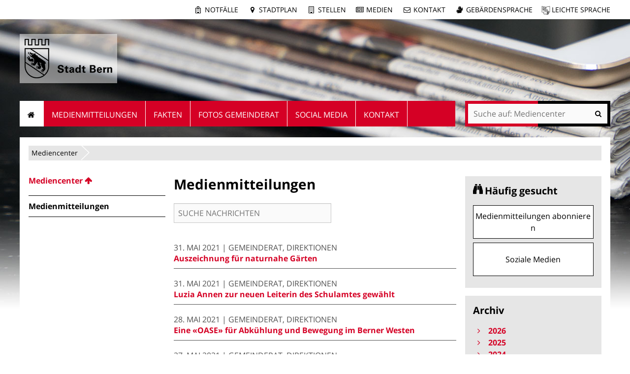

--- FILE ---
content_type: text/html;charset=utf-8
request_url: https://www.bern.ch/mediencenter/ftw-news-newslistingblock/news_listing?archive=2021/05/01
body_size: 11733
content:
<!DOCTYPE html>
<html xmlns="http://www.w3.org/1999/xhtml" lang="de" xml:lang="de">
  <head>
    
    
    
    

    
    
    

    

    
  <meta http-equiv="Content-Type" content="text/html; charset=utf-8" /><meta name="DC.date.modified" content="2018-04-05T10:44:54+01:00" /><meta name="DC.format" content="text/plain" /><meta name="DC.type" content="Nachrichten-Auflistung" /><meta name="DC.date.created" content="2015-11-02T08:56:03+01:00" /><meta name="viewport" content="width=device-width, initial-scale=1.0, maximum-scale=5.0, minimum-scale=1.0" /><meta name="generator" content="Plone - http://plone.org" /><title>Medienmitteilungen — Mediencenter</title><base href="https://www.bern.ch/mediencenter/ftw-news-newslistingblock/" /><!--[if lt IE 7]></base><![endif]--><style type="text/css" id="background-css" class="top">
body {
    background-image: url(https://www.bern.ch/bilderpools/mediencenter/header_mediencenter3.jpg/@@images/5d61ee1f-dd99-424b-a448-07c2d82bcc34.jpeg);
    background-size: 1920px auto;
}

@media (max-width: 1024px) {
    body {
        background-image: url(https://www.bern.ch/bilderpools/mediencenter/header_mediencenter3.jpg/@@images/9abe658a-00a9-4112-8b74-42b407801e4c.jpeg);
        background-size: 1024px auto;
    }
}

@media (max-width: 800px) {
    body {
        background-image: url(https://www.bern.ch/bilderpools/mediencenter/header_mediencenter3.jpg/@@images/9fe806e7-0191-49f3-bf75-71fe25d762dd.jpeg);
        background-size: 800px auto;
    }
}

@media (max-width: 480px) {
    body {
        background-image: none;
    }
}
</style><link rel="stylesheet" type="text/css" href="https://www.bern.ch/portal_css/Sunburst%20Theme/collective.js.jqueryui.custom.min-cachekey-b706f07c83a5a0a7d83d9fd33120f3de.css" /><link rel="canonical" href="https://www.bern.ch/mediencenter/ftw-news-newslistingblock" /><link rel="search" href="https://www.bern.ch/mediencenter/@@search" title="Website durchsuchen" /><link rel="shortcut icon" type="image/x-icon" href="https://www.bern.ch/favicon.ico" /><link rel="apple-touch-icon" href="https://www.bern.ch/touch_icon_bern.png" /><link rel="stylesheet" type="text/css" href="https://www.bern.ch/mediencenter/theming.css?cachekey=89753fdefeb8d7c6b7aa1d679b963ec5" /><link rel="alternate" type="application/rss+xml" title="RSS" href="https://www.bern.ch/mediencenter/ftw-news-newslistingblock/news_listing_rss" /><style type="text/css" media="all">None</style><script type="text/javascript" src="https://www.bern.ch/portal_javascripts/Sunburst%20Theme/resourcebernjsmoment-cachekey-062b6e5bd7885bb410196d4e916387df.js"></script><script type="text/javascript" src="https://www.bern.ch/portal_javascripts/Sunburst%20Theme/resourceftw.iframeblockiframeResizer.min-cachekey-e55762cb78d6ed829f8a6f05bc218149.js"></script><script type="text/javascript" src="https://www.bern.ch/portal_javascripts/Sunburst%20Theme/resourceftw.iframeblockiframeblock-cachekey-3f1c4a4f493a9f352aa6307653ba67b0.js"></script><script type="text/javascript" src="https://www.bern.ch/portal_javascripts/Sunburst%20Theme/resourceftw.iframeblockiframeResizer.contentWindow.min-cachekey-4568e791031afd27da7fa5038a964378.js"></script><script type="text/javascript" src="https://www.bern.ch/portal_javascripts/Sunburst%20Theme/resourceftw.mobilejshammer-cachekey-5a07f0dec1c1d9e7aec77b31803c1352.js"></script><script type="text/javascript" src="https://www.bern.ch/++resource++bern/js/news_search.js"></script><script type="text/javascript">
        jQuery(function($){
            if (typeof($.datepicker) != "undefined"){
              $.datepicker.setDefaults(
                jQuery.extend($.datepicker.regional['de'],
                {dateFormat: 'dd.mm.yy'}));
            }
        });
        </script><script id="ftw-mobile-list-template" type="text/x-handlebars-template">

    <ul class="mobile-menu mobile-menu-{{name}}">
        {{#each items}}

            <li><a href="{{url}}">{{label}}</a></li>

         {{/each}}

    </ul>

</script><script id="ftw-mobile-navigation-template" type="text/x-handlebars-template">

    <div class="mobile-menu mobile-menu-{{name}}">

        {{#if settings.show_tabs}}
        <ul class="topLevelTabs">
            {{#each toplevel}}

                <li class="{{cssclass}}"><a href="{{url}}">{{title}}</a></li>

             {{/each}}

        </ul>
        {{/if}}

        <div class="tabPanes">
            <div class="tabPane">
                <ul class="{{classes}}">
                  {{#if parentNode}}

                  <li class="navParentNode {{#if parentNode.active}}navActiveNode{{/if}}">
                      <a href="{{parentNode.url}}" class="mobileActionNav up"
                         title="{{i18n "label_goto_parent"}} {{parentNode.title}}">
                          <span>{{i18n "label_goto_parent"}} {{parentNode.title}}</span>
                      </a>

                      <a href="{{parentNode.url}}">{{parentNode.title}}</a>
                  </li>

                  {{/if}}

                  {{#if currentNode.visible }}
                  <li class="navCurrentNode {{#if currentNode.active}}navActiveNode{{/if}}">
                      <a href="{{currentNode.url}}">{{currentNode.title}}</a>
                  </li>
                  {{/if}}

                  {{> list}}
                </ul>
            </div>
        </div>

    </div>
</script><script id="ftw-mobile-navigation-list-template" type="text/x-handlebars-template">
     {{#each nodes}}
        <li class="node {{#if has_children}}has-children{{else}}has-no-children{{/if}} {{#if active}}navActiveNode{{/if}}">

            <a href="{{url}}"{{#if externallink}} class="external-link"{{/if}}>{{title}}</a>

            <a href="{{url}}" class="mobileActionNav down"
               title="{{i18n "label_goto_children"}} {{title}}">
                <span>{{i18n "label_goto_children"}} {{title}}</span>
            </a>

            {{#if nodes}}
                <ul>
                    {{> list}}
                </ul>
            {{/if}}
        </li>
    {{/each}}
</script></head>
  <body data-0="background-position-y: 39px;" data-39="background-position-y:0;" class="template-news_listing portaltype-ftw-news-newslistingblock site-mediencenter section-ftw-news-newslistingblock icons-on userrole-anonymous has-nav-column has-content-column has-sidebar-column" dir="ltr"><div id="accesskeys" class="hiddenStructure">

    <h1>Navigieren auf Mediencenter</h1>

    

    


    <ul>
        <li>
            <a accesskey="0" href="https://www.bern.ch/mediencenter/ftw-news-newslistingblock/news_listing?archive=2021/05/01">Startseite</a>
        </li>
        <li>
            <a accesskey="1" id="accesskey-navigation" href="https://www.bern.ch/mediencenter/ftw-news-newslistingblock/news_listing?archive=2021/05/01#portal-globalnav">Navigation</a>
        </li>
        <li>
            <a accesskey="2" href="https://www.bern.ch/mediencenter/ftw-news-newslistingblock/news_listing?archive=2021/05/01#content">Inhalt</a>
        </li>
        <li>
            <a accesskey="3" href="https://www.bern.ch/mediencenter/contact-info">Kontakt</a>
        </li>
    </ul>

</div><div id="portal-top-wrapper">
      <div id="portal-top">
        <a id="mobile-logo" href="https://www.bern.ch" title="Stadt Bern">
        <img alt="None" src="https://www.bern.ch/mediencenter/ftw-news-newslistingblock/mobile_logo.png" />
    </a>

        <div id="ftw-mobile-wrapper">
    <nav id="ftw-mobile-menu-buttons" data-navrooturl="https://www.bern.ch/mediencenter" data-portaltitle=" Stadt Bern" data-currenturl="https://www.bern.ch/mediencenter/ftw-news-newslistingblock" data-i18n="{&amp;quot;label_goto_children&amp;quot;: &amp;quot;Link zu den Inhalten von: &amp;quot;, &amp;quot;label_goto_parent&amp;quot;: &amp;quot;Link zum \u00fcbergeordneten Inhalt: &amp;quot;}">
        <ul>
            <li id="subsite-button">
                <a href="https://www.bern.ch/mediencenter">Mediencenter</a>
            </li>
            <li id="mobile-map-button">
                <a href="https://map.bern.ch/stadtplan/">Stadtplan Bern</a>
            </li>
            <li id="servicenavigation-mobile-button">
                
<a href="#" data-mobile_endpoint="" data-mobile_startup_cachekey="" data-mobile_template="ftw-mobile-list-template" data-mobile_settings="{}" data-mobile_data="[{&quot;url&quot;: &quot;https://www.bern.ch/themen/sicherheit/notfaelle&quot;, &quot;icon&quot;: &quot;hospital-o&quot;, &quot;label&quot;: &quot;Notf\u00e4lle&quot;}, {&quot;url&quot;: &quot;https://map.bern.ch/stadtplan/&quot;, &quot;icon&quot;: &quot;map-marker&quot;, &quot;label&quot;: &quot;Stadtplan&quot;}, {&quot;url&quot;: &quot;https://www.bern.ch/themen/arbeiten-fuer-die-stadt-bern/offene-stellen&quot;, &quot;icon&quot;: &quot;building-o&quot;, &quot;label&quot;: &quot;Stellen&quot;}, {&quot;url&quot;: &quot;https://www.bern.ch/mediencenter&quot;, &quot;icon&quot;: &quot;newspaper-o&quot;, &quot;label&quot;: &quot;Medien&quot;}, {&quot;url&quot;: &quot;./contact-info&quot;, &quot;icon&quot;: &quot;envelope-o&quot;, &quot;label&quot;: &quot;Kontakt&quot;}, {&quot;url&quot;: &quot;https://www.bern.ch/themen/gesundheit-alter-und-soziales/behinderungen-und-inklusion/angebote-in-gebaerdensprache&quot;, &quot;icon&quot;: &quot;sign-language&quot;, &quot;label&quot;: &quot;Geb\u00e4rdensprache&quot;}, {&quot;url&quot;: &quot;https://www.bern.ch/themen/gesundheit-alter-und-soziales/behinderungen-und-inklusion/informationen-in-leichter-sprache&quot;, &quot;icon&quot;: &quot;ravelry&quot;, &quot;label&quot;: &quot;Leichte Sprache&quot;}]" data-mobile_label="Service Navigation">
    Service Navigation
</a>

            </li>
            <li id="navigation-mobile-button">
                
<a href="#" data-mobile_endpoint="@@mobilenav" data-mobile_startup_cachekey="886a42c114a0b981332280ed9c313dbc" data-mobile_template="ftw-mobile-navigation-template" data-mobile_settings="{&quot;show_tabs&quot;: false, &quot;show_two_levels_on_root&quot;: false}" data-mobile_data="[]" data-mobile_label="Mobile navigation">
    Mobile navigation
</a>

            </li>
        </ul>
    </nav>
    <div id="ftw-mobile-menu" aria-hidden="true"></div>
    <div id="ftw-mobile-menu-overlay"></div>
</div>

        <div id="portal-personaltools-wrapper">

<p class="hiddenStructure">Benutzerspezifische Werkzeuge</p>





</div>

        <div id="service-navigation">

  <h2 class="hiddenStructure">Servicenavigation</h2>
  <ul>
    
        <li>
            <a class="fa-icon fa-hospital-o" href="https://www.bern.ch/themen/sicherheit/notfaelle">Notfälle</a>
        </li>
    
        <li>
            <a class="fa-icon fa-map-marker" href="https://map.bern.ch/stadtplan/">Stadtplan</a>
        </li>
    
        <li>
            <a class="fa-icon fa-building-o" href="https://www.bern.ch/themen/arbeiten-fuer-die-stadt-bern/offene-stellen">Stellen</a>
        </li>
    
        <li>
            <a class="fa-icon fa-newspaper-o" href="https://www.bern.ch/mediencenter">Medien</a>
        </li>
    
        <li>
            <a class="fa-icon fa-envelope-o" href="./contact-info">Kontakt</a>
        </li>
    
        <li>
            <a class="fa-icon fa-sign-language" href="https://www.bern.ch/themen/gesundheit-alter-und-soziales/behinderungen-und-inklusion/angebote-in-gebaerdensprache">Gebärdensprache</a>
        </li>
    
        <li>
            <a class="fa-icon fa-ravelry" href="https://www.bern.ch/themen/gesundheit-alter-und-soziales/behinderungen-und-inklusion/informationen-in-leichter-sprache">Leichte Sprache</a>
        </li>
    

      
  </ul>

</div>

        <div id="portal-languageselector-wrapper">
          
        </div>
      </div>
    </div><div id="container">
      <div id="page-wrapper" class="clearfix">

        <div id="header" class="clearfix">
          <div class="logoRow">
            <div>
              <h2 class="hiddenStructure">Logo</h2>
              <a id="portal-logo" href="https://www.bern.ch" title="Stadt Bern"><img src="https://www.bern.ch/logo.png" alt="Logo Stadt Bern, zur Startseite" height="80" width="178" /></a>
            </div>
          </div>

          <div class="row globalnavRow">
            <div class="cell position-0 width-16 navigation">
              <div class="fixed-header">
                <div class="global-nav-search-wrapper">
                 <h2 id="globalnav-heading" class="hiddenStructure">Navigation</h2><nav id="portal-globalnav-wrapper">
                  <span class="hiddenStructure" id="menu-selected">ausgewählt</span><ul id="portal-globalnav" role="menubar"><li id="portaltab-index_html" class="selected"><a href="https://www.bern.ch/mediencenter" role="menuitem" aria-haspopup="true" aria-describedby="menu-selected">Startseite</a></li><li id="portaltab-medienmitteilungen" class="plain"><a href="https://www.bern.ch/mediencenter/medienmitteilungen" role="menuitem" aria-haspopup="true">Medienmitteilungen</a></li><li id="portaltab-daten-und-fakten" class="plain"><a href="https://www.bern.ch/mediencenter/daten-und-fakten" role="menuitem" aria-haspopup="true">Fakten</a></li><li id="portaltab-fotos-gemeinderat" class="plain"><a href="https://www.bern.ch/mediencenter/fotos-gemeinderat" role="menuitem" aria-haspopup="true">Fotos Gemeinderat</a></li><li id="portaltab-soziale-medien" class="plain"><a href="https://www.bern.ch/mediencenter/soziale-medien" role="menuitem" aria-haspopup="true">Social Media</a></li><li id="portaltab-kontakt" class="plain"><a href="https://www.bern.ch/mediencenter/kontakt" role="menuitem" aria-haspopup="true">Kontakt</a></li></ul>
                </nav>

                <div class="portal-searchbox-wrapper">
                  <div id="portal-searchbox">

    <form id="searchGadget_form" action="https://www.bern.ch/mediencenter/@@search">
    <div class="LSBox">
        <label class="hiddenStructure" for="searchGadget">Website durchsuchen</label>

        <input name="SearchableText" type="text" size="18" title="Suchen" placeholder="Suche auf: Mediencenter" class="searchField" id="searchGadget" />

        <input class="searchButton" tabindex="-1" type="submit" value="Suche" />

        <ul id="currentfolder_item">
          <li class="currentFolderItem ui-menu-item">
              <span>
                  <input type="checkbox" tabindex="-1" id="searchbox_currentfolder_only" name="path" class="folder_path" value="/bern.ch/platform/mediencenter/ftw-news-newslistingblock" />
                  <label for="searchbox_currentfolder_only">Nur auf Unterseiten</label>
              </span>
          </li>
        </ul>

        <div id="search-no-results-message" aria-hidden="true">Keine Ergebnisse gefunden</div>

        <div id="search-amount-results-found-message" aria-hidden="true">Resultate gefunden, benutze die Pfeiltasten Hoch und Runter um zu navigieren.</div>

        <div id="search-one-result-found-message" aria-hidden="true">Resultat gefunden, benutze die Pfeiltasten Hoch und Runter um zu navigieren.</div>

        <input type="hidden" name="facet" value="true" />
<input type="hidden" name="facet.field" value="is_service" />
<input type="hidden" name="facet.field" value="object_type" />
<input type="hidden" name="facet.field" value="portal_type" />
<input type="hidden" name="fq" value="site_area:&quot;Mediencenter&quot;" />

    </div>
    </form>

</div>
                  <div id="portal-sitesearch">
  <div itemscope="" itemtype="http://schema.org/WebSite">
    <meta itemprop="url" content="https://www.bern.ch" />
    <form itemprop="potentialAction" itemscope="" itemtype="http://schema.org/SearchAction">
      <meta itemprop="target" content="https://www.bern.ch/mediencenter/@@search?facet.field=is_service&amp;amp;facet.field=object_type&amp;amp;facet.field=portal_type&amp;amp;facet.field=site_area&amp;amp;facet=true&amp;amp;SearchableText={search_term_string}" />
      <input itemprop="query-input" type="text" name="search_term_string" required="" />
      <input type="submit" />
    </form>
  </div>
</div>
                </div>
              </div>
             </div>
            </div>
          </div>
          <!-- closes #header -->
        </div>

        <div id="columns" class="clearfix">
          

          <div class="row">
            <div class="cell position-0 width-16" id="breadcrumbs-wrapper">
              <div id="portal-breadcrumbs">

    <h2 class="hiddenStructure">Sie befinden sich hier:</h2>

    <ul>
        <li id="breadcrumbs-home">
          

          <a href="https://www.bern.ch/mediencenter">Mediencenter</a>

          <span class="breadcrumbSeparator">/</span>
        </li>
        
          
        
    </ul>
</div>

              <div class="visualClear"></div>

            </div>
          </div>

          <div class="row">

            <div id="column-navigation">
            
                
<div class="portletWrapper" id="portletwrapper-706c6f6e652e6c656674636f6c756d6e0a636f6e746578740a2f6265726e2e63682f706c6174666f726d0a6e617669676174696f6e" data-portlethash="706c6f6e652e6c656674636f6c756d6e0a636f6e746578740a2f6265726e2e63682f706c6174666f726d0a6e617669676174696f6e">

  <h1 id="hidden_content_navigation_title" class="hiddenStructure">Content navigation</h1>

  <nav class="navigation-tree" id="navigation-tree">
      <ul role="menubar">

          <li class="parent">
              <a role="menuitem" href="https://www.bern.ch/mediencenter">
                 <span class="hiddenStructure">Gehe zum übergeordneten Inhalt: </span>
                 <span> Mediencenter</span>
              </a>
              

            <ul>

                <li class="current">
                    <span class="hiddenStructure">Aktueller Inhalt: </span>
                    <span>Medienmitteilungen</span>

                  <ul>
                      
                  </ul>

                </li>
            </ul>
          </li>
      </ul>
  </nav>

</div>




            
        </div>


            <div id="column-content">

            <div id="viewlet-above-content">
</div>

            
                <div class="">

                    

                    

    <dl class="portalMessage info" id="kssPortalMessage" style="display:none">
        <dt>Info</dt>
        <dd></dd>
    </dl>

    


                    
                        <div id="content">

                            

                            

                             <div id="viewlet-above-content-title"></div>
                             
        <h1 class="documentFirstHeading">Medienmitteilungen</h1>
    
                             <div id="viewlet-below-content-title">

    <div class="visualClear"><!-- --></div>

    <div class="documentActions">
        

        

    </div>



</div>

                             
        
    

                             <div id="viewlet-above-content-body">

    <form id="news_search_form">
        <input type="text" name="searchableNewsText" placeholder="SUCHE NACHRICHTEN" />
    </form>


</div>
                             <div id="content-core">
                                 
        <div id="news_search_result">

    <ul class="newsListing">

        

        
        <li class="tileItem">

            

            <div class="newsItem">

                <span class="documentByLine">
                    <span>31. Mai 2021<span class="newsCategory"> | Gemeinderat, Direktionen</span></span>
                </span>

                <span class="newsHeadline">
                    <a href="https://www.bern.ch/mediencenter/medienmitteilungen/aktuell_ptk/auszeichnung-fuer-naturnahe-gaerten">Auszeichnung für naturnahe Gärten</a>
                </span>

            </div>

        </li>
        
        <li class="tileItem">

            <span class="image"><img src="https://www.bern.ch/mediencenter/medienmitteilungen/aktuell_ptk/luzia-annen-zur-neuen-leiterin-des-schulamtes-gewaehlt/ftw-simplelayout-textblock/@@images/b94a3090-3b8d-4641-b43e-446804848dc4.jpeg" alt="" title="" height="480" width="480" /></span>

            <div class="newsItem">

                <span class="documentByLine">
                    <span>31. Mai 2021<span class="newsCategory"> | Gemeinderat, Direktionen</span></span>
                </span>

                <span class="newsHeadline">
                    <a href="https://www.bern.ch/mediencenter/medienmitteilungen/aktuell_ptk/luzia-annen-zur-neuen-leiterin-des-schulamtes-gewaehlt">Luzia Annen zur neuen Leiterin des Schulamtes gewählt</a>
                </span>

            </div>

        </li>
        
        <li class="tileItem">

            <span class="image"><img src="https://www.bern.ch/mediencenter/medienmitteilungen/aktuell_ptk/eine-oase-fuer-abkuehlung-und-bewegung-im-berner-westen/ftw-simplelayout-textblock/@@images/cf8ea2ec-9263-438d-8f08-f0ec3442e473.jpeg" alt="" title="" height="480" width="480" /></span>

            <div class="newsItem">

                <span class="documentByLine">
                    <span>28. Mai 2021<span class="newsCategory"> | Gemeinderat, Direktionen</span></span>
                </span>

                <span class="newsHeadline">
                    <a href="https://www.bern.ch/mediencenter/medienmitteilungen/aktuell_ptk/eine-oase-fuer-abkuehlung-und-bewegung-im-berner-westen">Eine «OASE» für Abkühlung und Bewegung im Berner Westen</a>
                </span>

            </div>

        </li>
        
        <li class="tileItem">

            

            <div class="newsItem">

                <span class="documentByLine">
                    <span>27. Mai 2021<span class="newsCategory"> | Gemeinderat, Direktionen</span></span>
                </span>

                <span class="newsHeadline">
                    <a href="https://www.bern.ch/mediencenter/medienmitteilungen/aktuell_ptk/fonds-kauft-drei-parzellen-beim-viererfeld">Fonds kauft drei Parzellen beim Viererfeld</a>
                </span>

            </div>

        </li>
        
        <li class="tileItem">

            <span class="image"><img src="https://www.bern.ch/mediencenter/medienmitteilungen/aktuell_ptk/smargo-shared-mobility-und-nachhaltige-stadtlogistik/bilder-1/smargo-rikscha-bild-emanuel-freudiger-tcs.jpg/@@images/e1f35dff-60e5-46d2-acfb-b912bcf5237b.jpeg" alt="SMARGO Rikscha Bild Emanuel Freudiger, TCS" title="SMARGO Rikscha Bild Emanuel Freudiger, TCS" height="480" width="480" /></span>

            <div class="newsItem">

                <span class="documentByLine">
                    <span>27. Mai 2021<span class="newsCategory"> | Gemeinderat, Direktionen</span></span>
                </span>

                <span class="newsHeadline">
                    <a href="https://www.bern.ch/mediencenter/medienmitteilungen/aktuell_ptk/smargo-shared-mobility-und-nachhaltige-stadtlogistik">SMARGO: Shared Mobility und nachhaltige Stadtlogistik</a>
                </span>

            </div>

        </li>
        
        <li class="tileItem">

            

            <div class="newsItem">

                <span class="documentByLine">
                    <span>27. Mai 2021<span class="newsCategory"> | Gemeinderat, Direktionen</span></span>
                </span>

                <span class="newsHeadline">
                    <a href="https://www.bern.ch/mediencenter/medienmitteilungen/aktuell_ptk/kontrollen-zur-lohngleichheit-werden-weitergefuehrt">Kontrollen zur Lohngleichheit werden weitergeführt</a>
                </span>

            </div>

        </li>
        
        <li class="tileItem">

            

            <div class="newsItem">

                <span class="documentByLine">
                    <span>27. Mai 2021<span class="newsCategory"> | Gemeinderat, Direktionen</span></span>
                </span>

                <span class="newsHeadline">
                    <a href="https://www.bern.ch/mediencenter/medienmitteilungen/aktuell_ptk/neuer-lagerstandort-fuer-logistik-bern">Neuer Lagerstandort für Logistik Bern</a>
                </span>

            </div>

        </li>
        
        <li class="tileItem">

            

            <div class="newsItem">

                <span class="documentByLine">
                    <span>26. Mai 2021<span class="newsCategory"> | Gemeinderat, Direktionen</span></span>
                </span>

                <span class="newsHeadline">
                    <a href="https://www.bern.ch/mediencenter/medienmitteilungen/aktuell_ptk/beitrag-fuer-fluechtlinge-auf-samos-und-in-athen">Beitrag für Flüchtlinge auf Samos und in Athen</a>
                </span>

            </div>

        </li>
        
        <li class="tileItem">

            

            <div class="newsItem">

                <span class="documentByLine">
                    <span>26. Mai 2021<span class="newsCategory"> | Gemeinderat, Direktionen</span></span>
                </span>

                <span class="newsHeadline">
                    <a href="https://www.bern.ch/mediencenter/medienmitteilungen/aktuell_ptk/fussgaengerzone-buemplizstrasse-wird-aufgefrischt">Fussgängerzone Bümplizstrasse wird aufgefrischt</a>
                </span>

            </div>

        </li>
        
        <li class="tileItem">

            

            <div class="newsItem">

                <span class="documentByLine">
                    <span>25. Mai 2021<span class="newsCategory"> | Gemeinderat, Direktionen</span></span>
                </span>

                <span class="newsHeadline">
                    <a href="https://www.bern.ch/mediencenter/medienmitteilungen/aktuell_ptk/tag-der-nachbarschaft-im-kleinen-kreis-oder-mit-einer-geste">Tag der Nachbarschaft im kleinen Kreis oder mit einer Geste</a>
                </span>

            </div>

        </li>
        
        <li class="tileItem">

            

            <div class="newsItem">

                <span class="documentByLine">
                    <span>21. Mai 2021<span class="newsCategory"> | Gemeinderat, Direktionen</span></span>
                </span>

                <span class="newsHeadline">
                    <a href="https://www.bern.ch/mediencenter/medienmitteilungen/aktuell_ptk/neustrukturiertes-base4kids2-soll-auf-schuljahr-2021-22-starten">Neustrukturiertes base4kids2 soll auf Schuljahr 2021/22 starten</a>
                </span>

            </div>

        </li>
        
        <li class="tileItem">

            

            <div class="newsItem">

                <span class="documentByLine">
                    <span>21. Mai 2021<span class="newsCategory"> | Gemeinderat, Direktionen</span></span>
                </span>

                <span class="newsHeadline">
                    <a href="https://www.bern.ch/mediencenter/medienmitteilungen/aktuell_ptk/fabrikgarten-auf-dem-gaswerkareal-wird-zwischengenutzt">Fabrikgarten auf dem Gaswerkareal wird zwischengenutzt</a>
                </span>

            </div>

        </li>
        
        <li class="tileItem">

            

            <div class="newsItem">

                <span class="documentByLine">
                    <span>21. Mai 2021<span class="newsCategory"> | Gemeinderat, Direktionen</span></span>
                </span>

                <span class="newsHeadline">
                    <a href="https://www.bern.ch/mediencenter/medienmitteilungen/aktuell_ptk/reinigung-schwimmkanal-und-bueber">Reinigung Schwimmkanal und «Bueber»</a>
                </span>

            </div>

        </li>
        
        <li class="tileItem">

            

            <div class="newsItem">

                <span class="documentByLine">
                    <span>21. Mai 2021<span class="newsCategory"> | Gemeinderat, Direktionen</span></span>
                </span>

                <span class="newsHeadline">
                    <a href="https://www.bern.ch/mediencenter/medienmitteilungen/aktuell_ptk/bodenweid-tramdepot-studie-und-minimalsanierung-sportanlage">Bodenweid: Tramdepot-Studie und Minimalsanierung Sportanlage</a>
                </span>

            </div>

        </li>
        
        <li class="tileItem">

            

            <div class="newsItem">

                <span class="documentByLine">
                    <span>21. Mai 2021<span class="newsCategory"> | Gemeinderat, Direktionen</span></span>
                </span>

                <span class="newsHeadline">
                    <a href="https://www.bern.ch/mediencenter/medienmitteilungen/aktuell_ptk/mehrfamilienhaus-an-der-schwarztorstrasse-72-wird-saniert">Mehrfamilienhaus an der Schwarztorstrasse 72 wird saniert</a>
                </span>

            </div>

        </li>
        
        

    

    <!-- Navigation -->
    
        <div class="listingBar">

            <ul class="navigation">

                <!-- Previous page -->
                

                <!-- Link to first -->
                

                <!-- Pagelist with links to previous pages for quick navigation -->
                

                <!-- Current page -->
                <li>
                    <span class="current-page">1</span>
                </li>

                <!-- Pagelist with links to next pages for quick navigation -->
                <li class="next-page">
                  <a href="https://www.bern.ch/mediencenter/ftw-news-newslistingblock/news_listing?b_start:int=15&amp;archive=2021/05/01">2</a>
                </li>
                <li class="next-page">
                  <a href="https://www.bern.ch/mediencenter/ftw-news-newslistingblock/news_listing?b_start:int=30&amp;archive=2021/05/01">3</a>
                </li>

                <!-- Link to last -->
                

                <!-- Next page -->
                <li>
                    <a href="https://www.bern.ch/mediencenter/ftw-news-newslistingblock/news_listing?b_start:int=15&amp;archive=2021/05/01">
                       <span>&gt;</span>
                    </a>
                </li>
            </ul>

        </div>
    




    </ul>


</div>
    
                             </div>
                             <div id="viewlet-below-content-body">

    <div class="visualClear"><!-- --></div>

    <div class="documentActions">
        

        

    </div>

</div>

                            
                        </div>
                    

                    
                </div>
            

            <div id="viewlet-below-content">
</div>
        </div>

            <h1 class="hiddenStructure" id="hidden_further_infos_title">Weitere Informationen.</h1><div id="column-sidebar">
            
                
<div class="portletWrapper" id="[base64]" data-portlethash="[base64]">

    <section class="portlet portletPopularContent">

        <header class="portletHeader">
            <h2>Häufig gesucht</h2>
        </header>

        <section>
            

            <ul class="portletItemContainer">
                <li>
                    <a href="https://www.bern.ch/mediencenter/medienmitteilungen/anmeldung-threema">
                      <span class="popular-content-text">Medienmitteilungen abonnieren</span>
                    </a>
                </li>
                <li>
                    <a href="">
                      <span class="popular-content-text">Soziale Medien</span>
                    </a>
                </li>
            </ul>
        </section>

    </section>


</div>

<div class="portletWrapper" id="portletwrapper-706c6f6e652e7269676874636f6c756d6e0a636f6e746578740a2f6265726e2e63682f706c6174666f726d0a6e6577732d617263686976652d706f72746c6574" data-portlethash="706c6f6e652e7269676874636f6c756d6e0a636f6e746578740a2f6265726e2e63682f706c6174666f726d0a6e6577732d617263686976652d706f72746c6574">

    <section class="portlet archive-portlet">

        <header class="portletHeader">
            <h2>Archiv</h2>
        </header>
        <section class="portletItem">
          <ul class="years">
              <li>

                  <a href="#" aria-haspopup="true" class="year" aria-controls="year_2026">
                     <span class="title">2026</span>
                     <span class="count">17</span>
                  </a>

                  <ul aria-hidden="true" class="months" id="year_2026">
                      <li>
                          <a href="https://www.bern.ch/mediencenter/ftw-news-newslistingblock/news_listing?archive=2026/01/01" title="Januar" class="month"><span class="title">Januar</span> <span class="count">17</span></a>
                      </li>
                  </ul>
              </li>
              <li>

                  <a href="#" aria-haspopup="true" class="year" aria-controls="year_2025">
                     <span class="title">2025</span>
                     <span class="count">295</span>
                  </a>

                  <ul aria-hidden="true" class="months" id="year_2025">
                      <li>
                          <a href="https://www.bern.ch/mediencenter/ftw-news-newslistingblock/news_listing?archive=2025/12/01" title="Dezember" class="month"><span class="title">Dezember</span> <span class="count">22</span></a>
                      </li>
                      <li>
                          <a href="https://www.bern.ch/mediencenter/ftw-news-newslistingblock/news_listing?archive=2025/11/01" title="November" class="month"><span class="title">November</span> <span class="count">29</span></a>
                      </li>
                      <li>
                          <a href="https://www.bern.ch/mediencenter/ftw-news-newslistingblock/news_listing?archive=2025/10/01" title="Oktober" class="month"><span class="title">Oktober</span> <span class="count">16</span></a>
                      </li>
                      <li>
                          <a href="https://www.bern.ch/mediencenter/ftw-news-newslistingblock/news_listing?archive=2025/09/01" title="September" class="month"><span class="title">September</span> <span class="count">27</span></a>
                      </li>
                      <li>
                          <a href="https://www.bern.ch/mediencenter/ftw-news-newslistingblock/news_listing?archive=2025/08/01" title="August" class="month"><span class="title">August</span> <span class="count">22</span></a>
                      </li>
                      <li>
                          <a href="https://www.bern.ch/mediencenter/ftw-news-newslistingblock/news_listing?archive=2025/07/01" title="Juli" class="month"><span class="title">Juli</span> <span class="count">20</span></a>
                      </li>
                      <li>
                          <a href="https://www.bern.ch/mediencenter/ftw-news-newslistingblock/news_listing?archive=2025/06/01" title="Juni" class="month"><span class="title">Juni</span> <span class="count">41</span></a>
                      </li>
                      <li>
                          <a href="https://www.bern.ch/mediencenter/ftw-news-newslistingblock/news_listing?archive=2025/05/01" title="Mai" class="month"><span class="title">Mai</span> <span class="count">25</span></a>
                      </li>
                      <li>
                          <a href="https://www.bern.ch/mediencenter/ftw-news-newslistingblock/news_listing?archive=2025/04/01" title="April" class="month"><span class="title">April</span> <span class="count">23</span></a>
                      </li>
                      <li>
                          <a href="https://www.bern.ch/mediencenter/ftw-news-newslistingblock/news_listing?archive=2025/03/01" title="März" class="month"><span class="title">März</span> <span class="count">30</span></a>
                      </li>
                      <li>
                          <a href="https://www.bern.ch/mediencenter/ftw-news-newslistingblock/news_listing?archive=2025/02/01" title="Februar" class="month"><span class="title">Februar</span> <span class="count">25</span></a>
                      </li>
                      <li>
                          <a href="https://www.bern.ch/mediencenter/ftw-news-newslistingblock/news_listing?archive=2025/01/01" title="Januar" class="month"><span class="title">Januar</span> <span class="count">15</span></a>
                      </li>
                  </ul>
              </li>
              <li>

                  <a href="#" aria-haspopup="true" class="year" aria-controls="year_2024">
                     <span class="title">2024</span>
                     <span class="count">363</span>
                  </a>

                  <ul aria-hidden="true" class="months" id="year_2024">
                      <li>
                          <a href="https://www.bern.ch/mediencenter/ftw-news-newslistingblock/news_listing?archive=2024/12/01" title="Dezember" class="month"><span class="title">Dezember</span> <span class="count">39</span></a>
                      </li>
                      <li>
                          <a href="https://www.bern.ch/mediencenter/ftw-news-newslistingblock/news_listing?archive=2024/11/01" title="November" class="month"><span class="title">November</span> <span class="count">34</span></a>
                      </li>
                      <li>
                          <a href="https://www.bern.ch/mediencenter/ftw-news-newslistingblock/news_listing?archive=2024/10/01" title="Oktober" class="month"><span class="title">Oktober</span> <span class="count">28</span></a>
                      </li>
                      <li>
                          <a href="https://www.bern.ch/mediencenter/ftw-news-newslistingblock/news_listing?archive=2024/09/01" title="September" class="month"><span class="title">September</span> <span class="count">43</span></a>
                      </li>
                      <li>
                          <a href="https://www.bern.ch/mediencenter/ftw-news-newslistingblock/news_listing?archive=2024/08/01" title="August" class="month"><span class="title">August</span> <span class="count">28</span></a>
                      </li>
                      <li>
                          <a href="https://www.bern.ch/mediencenter/ftw-news-newslistingblock/news_listing?archive=2024/07/01" title="Juli" class="month"><span class="title">Juli</span> <span class="count">22</span></a>
                      </li>
                      <li>
                          <a href="https://www.bern.ch/mediencenter/ftw-news-newslistingblock/news_listing?archive=2024/06/01" title="Juni" class="month"><span class="title">Juni</span> <span class="count">35</span></a>
                      </li>
                      <li>
                          <a href="https://www.bern.ch/mediencenter/ftw-news-newslistingblock/news_listing?archive=2024/05/01" title="Mai" class="month"><span class="title">Mai</span> <span class="count">31</span></a>
                      </li>
                      <li>
                          <a href="https://www.bern.ch/mediencenter/ftw-news-newslistingblock/news_listing?archive=2024/04/01" title="April" class="month"><span class="title">April</span> <span class="count">25</span></a>
                      </li>
                      <li>
                          <a href="https://www.bern.ch/mediencenter/ftw-news-newslistingblock/news_listing?archive=2024/03/01" title="März" class="month"><span class="title">März</span> <span class="count">28</span></a>
                      </li>
                      <li>
                          <a href="https://www.bern.ch/mediencenter/ftw-news-newslistingblock/news_listing?archive=2024/02/01" title="Februar" class="month"><span class="title">Februar</span> <span class="count">24</span></a>
                      </li>
                      <li>
                          <a href="https://www.bern.ch/mediencenter/ftw-news-newslistingblock/news_listing?archive=2024/01/01" title="Januar" class="month"><span class="title">Januar</span> <span class="count">26</span></a>
                      </li>
                  </ul>
              </li>
              <li>

                  <a href="#" aria-haspopup="true" class="year" aria-controls="year_2023">
                     <span class="title">2023</span>
                     <span class="count">362</span>
                  </a>

                  <ul aria-hidden="true" class="months" id="year_2023">
                      <li>
                          <a href="https://www.bern.ch/mediencenter/ftw-news-newslistingblock/news_listing?archive=2023/12/01" title="Dezember" class="month"><span class="title">Dezember</span> <span class="count">33</span></a>
                      </li>
                      <li>
                          <a href="https://www.bern.ch/mediencenter/ftw-news-newslistingblock/news_listing?archive=2023/11/01" title="November" class="month"><span class="title">November</span> <span class="count">30</span></a>
                      </li>
                      <li>
                          <a href="https://www.bern.ch/mediencenter/ftw-news-newslistingblock/news_listing?archive=2023/10/01" title="Oktober" class="month"><span class="title">Oktober</span> <span class="count">24</span></a>
                      </li>
                      <li>
                          <a href="https://www.bern.ch/mediencenter/ftw-news-newslistingblock/news_listing?archive=2023/09/01" title="September" class="month"><span class="title">September</span> <span class="count">44</span></a>
                      </li>
                      <li>
                          <a href="https://www.bern.ch/mediencenter/ftw-news-newslistingblock/news_listing?archive=2023/08/01" title="August" class="month"><span class="title">August</span> <span class="count">26</span></a>
                      </li>
                      <li>
                          <a href="https://www.bern.ch/mediencenter/ftw-news-newslistingblock/news_listing?archive=2023/07/01" title="Juli" class="month"><span class="title">Juli</span> <span class="count">24</span></a>
                      </li>
                      <li>
                          <a href="https://www.bern.ch/mediencenter/ftw-news-newslistingblock/news_listing?archive=2023/06/01" title="Juni" class="month"><span class="title">Juni</span> <span class="count">45</span></a>
                      </li>
                      <li>
                          <a href="https://www.bern.ch/mediencenter/ftw-news-newslistingblock/news_listing?archive=2023/05/01" title="Mai" class="month"><span class="title">Mai</span> <span class="count">25</span></a>
                      </li>
                      <li>
                          <a href="https://www.bern.ch/mediencenter/ftw-news-newslistingblock/news_listing?archive=2023/04/01" title="April" class="month"><span class="title">April</span> <span class="count">24</span></a>
                      </li>
                      <li>
                          <a href="https://www.bern.ch/mediencenter/ftw-news-newslistingblock/news_listing?archive=2023/03/01" title="März" class="month"><span class="title">März</span> <span class="count">36</span></a>
                      </li>
                      <li>
                          <a href="https://www.bern.ch/mediencenter/ftw-news-newslistingblock/news_listing?archive=2023/02/01" title="Februar" class="month"><span class="title">Februar</span> <span class="count">29</span></a>
                      </li>
                      <li>
                          <a href="https://www.bern.ch/mediencenter/ftw-news-newslistingblock/news_listing?archive=2023/01/01" title="Januar" class="month"><span class="title">Januar</span> <span class="count">22</span></a>
                      </li>
                  </ul>
              </li>
              <li>

                  <a href="#" aria-haspopup="true" class="year" aria-controls="year_2022">
                     <span class="title">2022</span>
                     <span class="count">386</span>
                  </a>

                  <ul aria-hidden="true" class="months" id="year_2022">
                      <li>
                          <a href="https://www.bern.ch/mediencenter/ftw-news-newslistingblock/news_listing?archive=2022/12/01" title="Dezember" class="month"><span class="title">Dezember</span> <span class="count">32</span></a>
                      </li>
                      <li>
                          <a href="https://www.bern.ch/mediencenter/ftw-news-newslistingblock/news_listing?archive=2022/11/01" title="November" class="month"><span class="title">November</span> <span class="count">34</span></a>
                      </li>
                      <li>
                          <a href="https://www.bern.ch/mediencenter/ftw-news-newslistingblock/news_listing?archive=2022/10/01" title="Oktober" class="month"><span class="title">Oktober</span> <span class="count">22</span></a>
                      </li>
                      <li>
                          <a href="https://www.bern.ch/mediencenter/ftw-news-newslistingblock/news_listing?archive=2022/09/01" title="September" class="month"><span class="title">September</span> <span class="count">45</span></a>
                      </li>
                      <li>
                          <a href="https://www.bern.ch/mediencenter/ftw-news-newslistingblock/news_listing?archive=2022/08/01" title="August" class="month"><span class="title">August</span> <span class="count">29</span></a>
                      </li>
                      <li>
                          <a href="https://www.bern.ch/mediencenter/ftw-news-newslistingblock/news_listing?archive=2022/07/01" title="Juli" class="month"><span class="title">Juli</span> <span class="count">28</span></a>
                      </li>
                      <li>
                          <a href="https://www.bern.ch/mediencenter/ftw-news-newslistingblock/news_listing?archive=2022/06/01" title="Juni" class="month"><span class="title">Juni</span> <span class="count">34</span></a>
                      </li>
                      <li>
                          <a href="https://www.bern.ch/mediencenter/ftw-news-newslistingblock/news_listing?archive=2022/05/01" title="Mai" class="month"><span class="title">Mai</span> <span class="count">36</span></a>
                      </li>
                      <li>
                          <a href="https://www.bern.ch/mediencenter/ftw-news-newslistingblock/news_listing?archive=2022/04/01" title="April" class="month"><span class="title">April</span> <span class="count">30</span></a>
                      </li>
                      <li>
                          <a href="https://www.bern.ch/mediencenter/ftw-news-newslistingblock/news_listing?archive=2022/03/01" title="März" class="month"><span class="title">März</span> <span class="count">45</span></a>
                      </li>
                      <li>
                          <a href="https://www.bern.ch/mediencenter/ftw-news-newslistingblock/news_listing?archive=2022/02/01" title="Februar" class="month"><span class="title">Februar</span> <span class="count">26</span></a>
                      </li>
                      <li>
                          <a href="https://www.bern.ch/mediencenter/ftw-news-newslistingblock/news_listing?archive=2022/01/01" title="Januar" class="month"><span class="title">Januar</span> <span class="count">25</span></a>
                      </li>
                  </ul>
              </li>
              <li>

                  <a href="#" aria-haspopup="true" class="year expanded" aria-controls="year_2021">
                     <span class="title">2021</span>
                     <span class="count">388</span>
                  </a>

                  <ul aria-hidden="true" class="months expanded" id="year_2021">
                      <li>
                          <a href="https://www.bern.ch/mediencenter/ftw-news-newslistingblock/news_listing?archive=2021/12/01" title="Dezember" class="month"><span class="title">Dezember</span> <span class="count">18</span></a>
                      </li>
                      <li>
                          <a href="https://www.bern.ch/mediencenter/ftw-news-newslistingblock/news_listing?archive=2021/11/01" title="November" class="month"><span class="title">November</span> <span class="count">30</span></a>
                      </li>
                      <li>
                          <a href="https://www.bern.ch/mediencenter/ftw-news-newslistingblock/news_listing?archive=2021/10/01" title="Oktober" class="month"><span class="title">Oktober</span> <span class="count">21</span></a>
                      </li>
                      <li>
                          <a href="https://www.bern.ch/mediencenter/ftw-news-newslistingblock/news_listing?archive=2021/09/01" title="September" class="month"><span class="title">September</span> <span class="count">44</span></a>
                      </li>
                      <li>
                          <a href="https://www.bern.ch/mediencenter/ftw-news-newslistingblock/news_listing?archive=2021/08/01" title="August" class="month"><span class="title">August</span> <span class="count">35</span></a>
                      </li>
                      <li>
                          <a href="https://www.bern.ch/mediencenter/ftw-news-newslistingblock/news_listing?archive=2021/07/01" title="Juli" class="month"><span class="title">Juli</span> <span class="count">28</span></a>
                      </li>
                      <li>
                          <a href="https://www.bern.ch/mediencenter/ftw-news-newslistingblock/news_listing?archive=2021/06/01" title="Juni" class="month"><span class="title">Juni</span> <span class="count">41</span></a>
                      </li>
                      <li>
                          <a href="https://www.bern.ch/mediencenter/ftw-news-newslistingblock/news_listing?archive=2021/05/01" title="Mai" class="month highlight"><span class="title">Mai</span> <span class="count">41</span></a>
                      </li>
                      <li>
                          <a href="https://www.bern.ch/mediencenter/ftw-news-newslistingblock/news_listing?archive=2021/04/01" title="April" class="month"><span class="title">April</span> <span class="count">37</span></a>
                      </li>
                      <li>
                          <a href="https://www.bern.ch/mediencenter/ftw-news-newslistingblock/news_listing?archive=2021/03/01" title="März" class="month"><span class="title">März</span> <span class="count">40</span></a>
                      </li>
                      <li>
                          <a href="https://www.bern.ch/mediencenter/ftw-news-newslistingblock/news_listing?archive=2021/02/01" title="Februar" class="month"><span class="title">Februar</span> <span class="count">24</span></a>
                      </li>
                      <li>
                          <a href="https://www.bern.ch/mediencenter/ftw-news-newslistingblock/news_listing?archive=2021/01/01" title="Januar" class="month"><span class="title">Januar</span> <span class="count">29</span></a>
                      </li>
                  </ul>
              </li>
              <li>

                  <a href="#" aria-haspopup="true" class="year" aria-controls="year_2020">
                     <span class="title">2020</span>
                     <span class="count">468</span>
                  </a>

                  <ul aria-hidden="true" class="months" id="year_2020">
                      <li>
                          <a href="https://www.bern.ch/mediencenter/ftw-news-newslistingblock/news_listing?archive=2020/12/01" title="Dezember" class="month"><span class="title">Dezember</span> <span class="count">38</span></a>
                      </li>
                      <li>
                          <a href="https://www.bern.ch/mediencenter/ftw-news-newslistingblock/news_listing?archive=2020/11/01" title="November" class="month"><span class="title">November</span> <span class="count">48</span></a>
                      </li>
                      <li>
                          <a href="https://www.bern.ch/mediencenter/ftw-news-newslistingblock/news_listing?archive=2020/10/01" title="Oktober" class="month"><span class="title">Oktober</span> <span class="count">32</span></a>
                      </li>
                      <li>
                          <a href="https://www.bern.ch/mediencenter/ftw-news-newslistingblock/news_listing?archive=2020/09/01" title="September" class="month"><span class="title">September</span> <span class="count">62</span></a>
                      </li>
                      <li>
                          <a href="https://www.bern.ch/mediencenter/ftw-news-newslistingblock/news_listing?archive=2020/08/01" title="August" class="month"><span class="title">August</span> <span class="count">43</span></a>
                      </li>
                      <li>
                          <a href="https://www.bern.ch/mediencenter/ftw-news-newslistingblock/news_listing?archive=2020/07/01" title="Juli" class="month"><span class="title">Juli</span> <span class="count">31</span></a>
                      </li>
                      <li>
                          <a href="https://www.bern.ch/mediencenter/ftw-news-newslistingblock/news_listing?archive=2020/06/01" title="Juni" class="month"><span class="title">Juni</span> <span class="count">36</span></a>
                      </li>
                      <li>
                          <a href="https://www.bern.ch/mediencenter/ftw-news-newslistingblock/news_listing?archive=2020/05/01" title="Mai" class="month"><span class="title">Mai</span> <span class="count">36</span></a>
                      </li>
                      <li>
                          <a href="https://www.bern.ch/mediencenter/ftw-news-newslistingblock/news_listing?archive=2020/04/01" title="April" class="month"><span class="title">April</span> <span class="count">29</span></a>
                      </li>
                      <li>
                          <a href="https://www.bern.ch/mediencenter/ftw-news-newslistingblock/news_listing?archive=2020/03/01" title="März" class="month"><span class="title">März</span> <span class="count">59</span></a>
                      </li>
                      <li>
                          <a href="https://www.bern.ch/mediencenter/ftw-news-newslistingblock/news_listing?archive=2020/02/01" title="Februar" class="month"><span class="title">Februar</span> <span class="count">22</span></a>
                      </li>
                      <li>
                          <a href="https://www.bern.ch/mediencenter/ftw-news-newslistingblock/news_listing?archive=2020/01/01" title="Januar" class="month"><span class="title">Januar</span> <span class="count">32</span></a>
                      </li>
                  </ul>
              </li>
              <li>

                  <a href="#" aria-haspopup="true" class="year" aria-controls="year_2019">
                     <span class="title">2019</span>
                     <span class="count">403</span>
                  </a>

                  <ul aria-hidden="true" class="months" id="year_2019">
                      <li>
                          <a href="https://www.bern.ch/mediencenter/ftw-news-newslistingblock/news_listing?archive=2019/12/01" title="Dezember" class="month"><span class="title">Dezember</span> <span class="count">37</span></a>
                      </li>
                      <li>
                          <a href="https://www.bern.ch/mediencenter/ftw-news-newslistingblock/news_listing?archive=2019/11/01" title="November" class="month"><span class="title">November</span> <span class="count">39</span></a>
                      </li>
                      <li>
                          <a href="https://www.bern.ch/mediencenter/ftw-news-newslistingblock/news_listing?archive=2019/10/01" title="Oktober" class="month"><span class="title">Oktober</span> <span class="count">29</span></a>
                      </li>
                      <li>
                          <a href="https://www.bern.ch/mediencenter/ftw-news-newslistingblock/news_listing?archive=2019/09/01" title="September" class="month"><span class="title">September</span> <span class="count">30</span></a>
                      </li>
                      <li>
                          <a href="https://www.bern.ch/mediencenter/ftw-news-newslistingblock/news_listing?archive=2019/08/01" title="August" class="month"><span class="title">August</span> <span class="count">46</span></a>
                      </li>
                      <li>
                          <a href="https://www.bern.ch/mediencenter/ftw-news-newslistingblock/news_listing?archive=2019/07/01" title="Juli" class="month"><span class="title">Juli</span> <span class="count">30</span></a>
                      </li>
                      <li>
                          <a href="https://www.bern.ch/mediencenter/ftw-news-newslistingblock/news_listing?archive=2019/06/01" title="Juni" class="month"><span class="title">Juni</span> <span class="count">42</span></a>
                      </li>
                      <li>
                          <a href="https://www.bern.ch/mediencenter/ftw-news-newslistingblock/news_listing?archive=2019/05/01" title="Mai" class="month"><span class="title">Mai</span> <span class="count">36</span></a>
                      </li>
                      <li>
                          <a href="https://www.bern.ch/mediencenter/ftw-news-newslistingblock/news_listing?archive=2019/04/01" title="April" class="month"><span class="title">April</span> <span class="count">38</span></a>
                      </li>
                      <li>
                          <a href="https://www.bern.ch/mediencenter/ftw-news-newslistingblock/news_listing?archive=2019/03/01" title="März" class="month"><span class="title">März</span> <span class="count">36</span></a>
                      </li>
                      <li>
                          <a href="https://www.bern.ch/mediencenter/ftw-news-newslistingblock/news_listing?archive=2019/02/01" title="Februar" class="month"><span class="title">Februar</span> <span class="count">24</span></a>
                      </li>
                      <li>
                          <a href="https://www.bern.ch/mediencenter/ftw-news-newslistingblock/news_listing?archive=2019/01/01" title="Januar" class="month"><span class="title">Januar</span> <span class="count">16</span></a>
                      </li>
                  </ul>
              </li>
              <li>

                  <a href="#" aria-haspopup="true" class="year" aria-controls="year_2018">
                     <span class="title">2018</span>
                     <span class="count">482</span>
                  </a>

                  <ul aria-hidden="true" class="months" id="year_2018">
                      <li>
                          <a href="https://www.bern.ch/mediencenter/ftw-news-newslistingblock/news_listing?archive=2018/12/01" title="Dezember" class="month"><span class="title">Dezember</span> <span class="count">44</span></a>
                      </li>
                      <li>
                          <a href="https://www.bern.ch/mediencenter/ftw-news-newslistingblock/news_listing?archive=2018/11/01" title="November" class="month"><span class="title">November</span> <span class="count">41</span></a>
                      </li>
                      <li>
                          <a href="https://www.bern.ch/mediencenter/ftw-news-newslistingblock/news_listing?archive=2018/10/01" title="Oktober" class="month"><span class="title">Oktober</span> <span class="count">41</span></a>
                      </li>
                      <li>
                          <a href="https://www.bern.ch/mediencenter/ftw-news-newslistingblock/news_listing?archive=2018/09/01" title="September" class="month"><span class="title">September</span> <span class="count">46</span></a>
                      </li>
                      <li>
                          <a href="https://www.bern.ch/mediencenter/ftw-news-newslistingblock/news_listing?archive=2018/08/01" title="August" class="month"><span class="title">August</span> <span class="count">39</span></a>
                      </li>
                      <li>
                          <a href="https://www.bern.ch/mediencenter/ftw-news-newslistingblock/news_listing?archive=2018/07/01" title="Juli" class="month"><span class="title">Juli</span> <span class="count">37</span></a>
                      </li>
                      <li>
                          <a href="https://www.bern.ch/mediencenter/ftw-news-newslistingblock/news_listing?archive=2018/06/01" title="Juni" class="month"><span class="title">Juni</span> <span class="count">52</span></a>
                      </li>
                      <li>
                          <a href="https://www.bern.ch/mediencenter/ftw-news-newslistingblock/news_listing?archive=2018/05/01" title="Mai" class="month"><span class="title">Mai</span> <span class="count">58</span></a>
                      </li>
                      <li>
                          <a href="https://www.bern.ch/mediencenter/ftw-news-newslistingblock/news_listing?archive=2018/04/01" title="April" class="month"><span class="title">April</span> <span class="count">34</span></a>
                      </li>
                      <li>
                          <a href="https://www.bern.ch/mediencenter/ftw-news-newslistingblock/news_listing?archive=2018/03/01" title="März" class="month"><span class="title">März</span> <span class="count">41</span></a>
                      </li>
                      <li>
                          <a href="https://www.bern.ch/mediencenter/ftw-news-newslistingblock/news_listing?archive=2018/02/01" title="Februar" class="month"><span class="title">Februar</span> <span class="count">24</span></a>
                      </li>
                      <li>
                          <a href="https://www.bern.ch/mediencenter/ftw-news-newslistingblock/news_listing?archive=2018/01/01" title="Januar" class="month"><span class="title">Januar</span> <span class="count">25</span></a>
                      </li>
                  </ul>
              </li>
              <li>

                  <a href="#" aria-haspopup="true" class="year" aria-controls="year_2017">
                     <span class="title">2017</span>
                     <span class="count">447</span>
                  </a>

                  <ul aria-hidden="true" class="months" id="year_2017">
                      <li>
                          <a href="https://www.bern.ch/mediencenter/ftw-news-newslistingblock/news_listing?archive=2017/12/01" title="Dezember" class="month"><span class="title">Dezember</span> <span class="count">41</span></a>
                      </li>
                      <li>
                          <a href="https://www.bern.ch/mediencenter/ftw-news-newslistingblock/news_listing?archive=2017/11/01" title="November" class="month"><span class="title">November</span> <span class="count">56</span></a>
                      </li>
                      <li>
                          <a href="https://www.bern.ch/mediencenter/ftw-news-newslistingblock/news_listing?archive=2017/10/01" title="Oktober" class="month"><span class="title">Oktober</span> <span class="count">24</span></a>
                      </li>
                      <li>
                          <a href="https://www.bern.ch/mediencenter/ftw-news-newslistingblock/news_listing?archive=2017/09/01" title="September" class="month"><span class="title">September</span> <span class="count">37</span></a>
                      </li>
                      <li>
                          <a href="https://www.bern.ch/mediencenter/ftw-news-newslistingblock/news_listing?archive=2017/08/01" title="August" class="month"><span class="title">August</span> <span class="count">32</span></a>
                      </li>
                      <li>
                          <a href="https://www.bern.ch/mediencenter/ftw-news-newslistingblock/news_listing?archive=2017/07/01" title="Juli" class="month"><span class="title">Juli</span> <span class="count">30</span></a>
                      </li>
                      <li>
                          <a href="https://www.bern.ch/mediencenter/ftw-news-newslistingblock/news_listing?archive=2017/06/01" title="Juni" class="month"><span class="title">Juni</span> <span class="count">47</span></a>
                      </li>
                      <li>
                          <a href="https://www.bern.ch/mediencenter/ftw-news-newslistingblock/news_listing?archive=2017/05/01" title="Mai" class="month"><span class="title">Mai</span> <span class="count">45</span></a>
                      </li>
                      <li>
                          <a href="https://www.bern.ch/mediencenter/ftw-news-newslistingblock/news_listing?archive=2017/04/01" title="April" class="month"><span class="title">April</span> <span class="count">26</span></a>
                      </li>
                      <li>
                          <a href="https://www.bern.ch/mediencenter/ftw-news-newslistingblock/news_listing?archive=2017/03/01" title="März" class="month"><span class="title">März</span> <span class="count">51</span></a>
                      </li>
                      <li>
                          <a href="https://www.bern.ch/mediencenter/ftw-news-newslistingblock/news_listing?archive=2017/02/01" title="Februar" class="month"><span class="title">Februar</span> <span class="count">33</span></a>
                      </li>
                      <li>
                          <a href="https://www.bern.ch/mediencenter/ftw-news-newslistingblock/news_listing?archive=2017/01/01" title="Januar" class="month"><span class="title">Januar</span> <span class="count">25</span></a>
                      </li>
                  </ul>
              </li>
              <li>

                  <a href="#" aria-haspopup="true" class="year" aria-controls="year_2016">
                     <span class="title">2016</span>
                     <span class="count">511</span>
                  </a>

                  <ul aria-hidden="true" class="months" id="year_2016">
                      <li>
                          <a href="https://www.bern.ch/mediencenter/ftw-news-newslistingblock/news_listing?archive=2016/12/01" title="Dezember" class="month"><span class="title">Dezember</span> <span class="count">52</span></a>
                      </li>
                      <li>
                          <a href="https://www.bern.ch/mediencenter/ftw-news-newslistingblock/news_listing?archive=2016/11/01" title="November" class="month"><span class="title">November</span> <span class="count">47</span></a>
                      </li>
                      <li>
                          <a href="https://www.bern.ch/mediencenter/ftw-news-newslistingblock/news_listing?archive=2016/10/01" title="Oktober" class="month"><span class="title">Oktober</span> <span class="count">37</span></a>
                      </li>
                      <li>
                          <a href="https://www.bern.ch/mediencenter/ftw-news-newslistingblock/news_listing?archive=2016/09/01" title="September" class="month"><span class="title">September</span> <span class="count">50</span></a>
                      </li>
                      <li>
                          <a href="https://www.bern.ch/mediencenter/ftw-news-newslistingblock/news_listing?archive=2016/08/01" title="August" class="month"><span class="title">August</span> <span class="count">38</span></a>
                      </li>
                      <li>
                          <a href="https://www.bern.ch/mediencenter/ftw-news-newslistingblock/news_listing?archive=2016/07/01" title="Juli" class="month"><span class="title">Juli</span> <span class="count">25</span></a>
                      </li>
                      <li>
                          <a href="https://www.bern.ch/mediencenter/ftw-news-newslistingblock/news_listing?archive=2016/06/01" title="Juni" class="month"><span class="title">Juni</span> <span class="count">76</span></a>
                      </li>
                      <li>
                          <a href="https://www.bern.ch/mediencenter/ftw-news-newslistingblock/news_listing?archive=2016/05/01" title="Mai" class="month"><span class="title">Mai</span> <span class="count">40</span></a>
                      </li>
                      <li>
                          <a href="https://www.bern.ch/mediencenter/ftw-news-newslistingblock/news_listing?archive=2016/04/01" title="April" class="month"><span class="title">April</span> <span class="count">42</span></a>
                      </li>
                      <li>
                          <a href="https://www.bern.ch/mediencenter/ftw-news-newslistingblock/news_listing?archive=2016/03/01" title="März" class="month"><span class="title">März</span> <span class="count">46</span></a>
                      </li>
                      <li>
                          <a href="https://www.bern.ch/mediencenter/ftw-news-newslistingblock/news_listing?archive=2016/02/01" title="Februar" class="month"><span class="title">Februar</span> <span class="count">29</span></a>
                      </li>
                      <li>
                          <a href="https://www.bern.ch/mediencenter/ftw-news-newslistingblock/news_listing?archive=2016/01/01" title="Januar" class="month"><span class="title">Januar</span> <span class="count">29</span></a>
                      </li>
                  </ul>
              </li>
              <li>

                  <a href="#" aria-haspopup="true" class="year" aria-controls="year_2015">
                     <span class="title">2015</span>
                     <span class="count">385</span>
                  </a>

                  <ul aria-hidden="true" class="months" id="year_2015">
                      <li>
                          <a href="https://www.bern.ch/mediencenter/ftw-news-newslistingblock/news_listing?archive=2015/12/01" title="Dezember" class="month"><span class="title">Dezember</span> <span class="count">30</span></a>
                      </li>
                      <li>
                          <a href="https://www.bern.ch/mediencenter/ftw-news-newslistingblock/news_listing?archive=2015/11/01" title="November" class="month"><span class="title">November</span> <span class="count">26</span></a>
                      </li>
                      <li>
                          <a href="https://www.bern.ch/mediencenter/ftw-news-newslistingblock/news_listing?archive=2015/10/01" title="Oktober" class="month"><span class="title">Oktober</span> <span class="count">29</span></a>
                      </li>
                      <li>
                          <a href="https://www.bern.ch/mediencenter/ftw-news-newslistingblock/news_listing?archive=2015/09/01" title="September" class="month"><span class="title">September</span> <span class="count">41</span></a>
                      </li>
                      <li>
                          <a href="https://www.bern.ch/mediencenter/ftw-news-newslistingblock/news_listing?archive=2015/08/01" title="August" class="month"><span class="title">August</span> <span class="count">21</span></a>
                      </li>
                      <li>
                          <a href="https://www.bern.ch/mediencenter/ftw-news-newslistingblock/news_listing?archive=2015/07/01" title="Juli" class="month"><span class="title">Juli</span> <span class="count">19</span></a>
                      </li>
                      <li>
                          <a href="https://www.bern.ch/mediencenter/ftw-news-newslistingblock/news_listing?archive=2015/06/01" title="Juni" class="month"><span class="title">Juni</span> <span class="count">41</span></a>
                      </li>
                      <li>
                          <a href="https://www.bern.ch/mediencenter/ftw-news-newslistingblock/news_listing?archive=2015/05/01" title="Mai" class="month"><span class="title">Mai</span> <span class="count">44</span></a>
                      </li>
                      <li>
                          <a href="https://www.bern.ch/mediencenter/ftw-news-newslistingblock/news_listing?archive=2015/04/01" title="April" class="month"><span class="title">April</span> <span class="count">36</span></a>
                      </li>
                      <li>
                          <a href="https://www.bern.ch/mediencenter/ftw-news-newslistingblock/news_listing?archive=2015/03/01" title="März" class="month"><span class="title">März</span> <span class="count">41</span></a>
                      </li>
                      <li>
                          <a href="https://www.bern.ch/mediencenter/ftw-news-newslistingblock/news_listing?archive=2015/02/01" title="Februar" class="month"><span class="title">Februar</span> <span class="count">25</span></a>
                      </li>
                      <li>
                          <a href="https://www.bern.ch/mediencenter/ftw-news-newslistingblock/news_listing?archive=2015/01/01" title="Januar" class="month"><span class="title">Januar</span> <span class="count">32</span></a>
                      </li>
                  </ul>
              </li>
              <li>

                  <a href="#" aria-haspopup="true" class="year" aria-controls="year_2014">
                     <span class="title">2014</span>
                     <span class="count">405</span>
                  </a>

                  <ul aria-hidden="true" class="months" id="year_2014">
                      <li>
                          <a href="https://www.bern.ch/mediencenter/ftw-news-newslistingblock/news_listing?archive=2014/12/01" title="Dezember" class="month"><span class="title">Dezember</span> <span class="count">43</span></a>
                      </li>
                      <li>
                          <a href="https://www.bern.ch/mediencenter/ftw-news-newslistingblock/news_listing?archive=2014/11/01" title="November" class="month"><span class="title">November</span> <span class="count">24</span></a>
                      </li>
                      <li>
                          <a href="https://www.bern.ch/mediencenter/ftw-news-newslistingblock/news_listing?archive=2014/10/01" title="Oktober" class="month"><span class="title">Oktober</span> <span class="count">33</span></a>
                      </li>
                      <li>
                          <a href="https://www.bern.ch/mediencenter/ftw-news-newslistingblock/news_listing?archive=2014/09/01" title="September" class="month"><span class="title">September</span> <span class="count">35</span></a>
                      </li>
                      <li>
                          <a href="https://www.bern.ch/mediencenter/ftw-news-newslistingblock/news_listing?archive=2014/08/01" title="August" class="month"><span class="title">August</span> <span class="count">31</span></a>
                      </li>
                      <li>
                          <a href="https://www.bern.ch/mediencenter/ftw-news-newslistingblock/news_listing?archive=2014/07/01" title="Juli" class="month"><span class="title">Juli</span> <span class="count">31</span></a>
                      </li>
                      <li>
                          <a href="https://www.bern.ch/mediencenter/ftw-news-newslistingblock/news_listing?archive=2014/06/01" title="Juni" class="month"><span class="title">Juni</span> <span class="count">50</span></a>
                      </li>
                      <li>
                          <a href="https://www.bern.ch/mediencenter/ftw-news-newslistingblock/news_listing?archive=2014/05/01" title="Mai" class="month"><span class="title">Mai</span> <span class="count">38</span></a>
                      </li>
                      <li>
                          <a href="https://www.bern.ch/mediencenter/ftw-news-newslistingblock/news_listing?archive=2014/04/01" title="April" class="month"><span class="title">April</span> <span class="count">35</span></a>
                      </li>
                      <li>
                          <a href="https://www.bern.ch/mediencenter/ftw-news-newslistingblock/news_listing?archive=2014/03/01" title="März" class="month"><span class="title">März</span> <span class="count">34</span></a>
                      </li>
                      <li>
                          <a href="https://www.bern.ch/mediencenter/ftw-news-newslistingblock/news_listing?archive=2014/02/01" title="Februar" class="month"><span class="title">Februar</span> <span class="count">26</span></a>
                      </li>
                      <li>
                          <a href="https://www.bern.ch/mediencenter/ftw-news-newslistingblock/news_listing?archive=2014/01/01" title="Januar" class="month"><span class="title">Januar</span> <span class="count">25</span></a>
                      </li>
                  </ul>
              </li>
              <li>

                  <a href="#" aria-haspopup="true" class="year" aria-controls="year_2013">
                     <span class="title">2013</span>
                     <span class="count">392</span>
                  </a>

                  <ul aria-hidden="true" class="months" id="year_2013">
                      <li>
                          <a href="https://www.bern.ch/mediencenter/ftw-news-newslistingblock/news_listing?archive=2013/12/01" title="Dezember" class="month"><span class="title">Dezember</span> <span class="count">25</span></a>
                      </li>
                      <li>
                          <a href="https://www.bern.ch/mediencenter/ftw-news-newslistingblock/news_listing?archive=2013/11/01" title="November" class="month"><span class="title">November</span> <span class="count">39</span></a>
                      </li>
                      <li>
                          <a href="https://www.bern.ch/mediencenter/ftw-news-newslistingblock/news_listing?archive=2013/10/01" title="Oktober" class="month"><span class="title">Oktober</span> <span class="count">28</span></a>
                      </li>
                      <li>
                          <a href="https://www.bern.ch/mediencenter/ftw-news-newslistingblock/news_listing?archive=2013/09/01" title="September" class="month"><span class="title">September</span> <span class="count">38</span></a>
                      </li>
                      <li>
                          <a href="https://www.bern.ch/mediencenter/ftw-news-newslistingblock/news_listing?archive=2013/08/01" title="August" class="month"><span class="title">August</span> <span class="count">29</span></a>
                      </li>
                      <li>
                          <a href="https://www.bern.ch/mediencenter/ftw-news-newslistingblock/news_listing?archive=2013/07/01" title="Juli" class="month"><span class="title">Juli</span> <span class="count">20</span></a>
                      </li>
                      <li>
                          <a href="https://www.bern.ch/mediencenter/ftw-news-newslistingblock/news_listing?archive=2013/06/01" title="Juni" class="month"><span class="title">Juni</span> <span class="count">39</span></a>
                      </li>
                      <li>
                          <a href="https://www.bern.ch/mediencenter/ftw-news-newslistingblock/news_listing?archive=2013/05/01" title="Mai" class="month"><span class="title">Mai</span> <span class="count">40</span></a>
                      </li>
                      <li>
                          <a href="https://www.bern.ch/mediencenter/ftw-news-newslistingblock/news_listing?archive=2013/04/01" title="April" class="month"><span class="title">April</span> <span class="count">43</span></a>
                      </li>
                      <li>
                          <a href="https://www.bern.ch/mediencenter/ftw-news-newslistingblock/news_listing?archive=2013/03/01" title="März" class="month"><span class="title">März</span> <span class="count">42</span></a>
                      </li>
                      <li>
                          <a href="https://www.bern.ch/mediencenter/ftw-news-newslistingblock/news_listing?archive=2013/02/01" title="Februar" class="month"><span class="title">Februar</span> <span class="count">22</span></a>
                      </li>
                      <li>
                          <a href="https://www.bern.ch/mediencenter/ftw-news-newslistingblock/news_listing?archive=2013/01/01" title="Januar" class="month"><span class="title">Januar</span> <span class="count">27</span></a>
                      </li>
                  </ul>
              </li>
              <li>

                  <a href="#" aria-haspopup="true" class="year" aria-controls="year_2012">
                     <span class="title">2012</span>
                     <span class="count">404</span>
                  </a>

                  <ul aria-hidden="true" class="months" id="year_2012">
                      <li>
                          <a href="https://www.bern.ch/mediencenter/ftw-news-newslistingblock/news_listing?archive=2012/12/01" title="Dezember" class="month"><span class="title">Dezember</span> <span class="count">31</span></a>
                      </li>
                      <li>
                          <a href="https://www.bern.ch/mediencenter/ftw-news-newslistingblock/news_listing?archive=2012/11/01" title="November" class="month"><span class="title">November</span> <span class="count">38</span></a>
                      </li>
                      <li>
                          <a href="https://www.bern.ch/mediencenter/ftw-news-newslistingblock/news_listing?archive=2012/10/01" title="Oktober" class="month"><span class="title">Oktober</span> <span class="count">28</span></a>
                      </li>
                      <li>
                          <a href="https://www.bern.ch/mediencenter/ftw-news-newslistingblock/news_listing?archive=2012/09/01" title="September" class="month"><span class="title">September</span> <span class="count">30</span></a>
                      </li>
                      <li>
                          <a href="https://www.bern.ch/mediencenter/ftw-news-newslistingblock/news_listing?archive=2012/08/01" title="August" class="month"><span class="title">August</span> <span class="count">45</span></a>
                      </li>
                      <li>
                          <a href="https://www.bern.ch/mediencenter/ftw-news-newslistingblock/news_listing?archive=2012/07/01" title="Juli" class="month"><span class="title">Juli</span> <span class="count">28</span></a>
                      </li>
                      <li>
                          <a href="https://www.bern.ch/mediencenter/ftw-news-newslistingblock/news_listing?archive=2012/06/01" title="Juni" class="month"><span class="title">Juni</span> <span class="count">32</span></a>
                      </li>
                      <li>
                          <a href="https://www.bern.ch/mediencenter/ftw-news-newslistingblock/news_listing?archive=2012/05/01" title="Mai" class="month"><span class="title">Mai</span> <span class="count">41</span></a>
                      </li>
                      <li>
                          <a href="https://www.bern.ch/mediencenter/ftw-news-newslistingblock/news_listing?archive=2012/04/01" title="April" class="month"><span class="title">April</span> <span class="count">33</span></a>
                      </li>
                      <li>
                          <a href="https://www.bern.ch/mediencenter/ftw-news-newslistingblock/news_listing?archive=2012/03/01" title="März" class="month"><span class="title">März</span> <span class="count">39</span></a>
                      </li>
                      <li>
                          <a href="https://www.bern.ch/mediencenter/ftw-news-newslistingblock/news_listing?archive=2012/02/01" title="Februar" class="month"><span class="title">Februar</span> <span class="count">34</span></a>
                      </li>
                      <li>
                          <a href="https://www.bern.ch/mediencenter/ftw-news-newslistingblock/news_listing?archive=2012/01/01" title="Januar" class="month"><span class="title">Januar</span> <span class="count">25</span></a>
                      </li>
                  </ul>
              </li>
              <li>

                  <a href="#" aria-haspopup="true" class="year" aria-controls="year_2011">
                     <span class="title">2011</span>
                     <span class="count">374</span>
                  </a>

                  <ul aria-hidden="true" class="months" id="year_2011">
                      <li>
                          <a href="https://www.bern.ch/mediencenter/ftw-news-newslistingblock/news_listing?archive=2011/12/01" title="Dezember" class="month"><span class="title">Dezember</span> <span class="count">30</span></a>
                      </li>
                      <li>
                          <a href="https://www.bern.ch/mediencenter/ftw-news-newslistingblock/news_listing?archive=2011/11/01" title="November" class="month"><span class="title">November</span> <span class="count">37</span></a>
                      </li>
                      <li>
                          <a href="https://www.bern.ch/mediencenter/ftw-news-newslistingblock/news_listing?archive=2011/10/01" title="Oktober" class="month"><span class="title">Oktober</span> <span class="count">23</span></a>
                      </li>
                      <li>
                          <a href="https://www.bern.ch/mediencenter/ftw-news-newslistingblock/news_listing?archive=2011/09/01" title="September" class="month"><span class="title">September</span> <span class="count">35</span></a>
                      </li>
                      <li>
                          <a href="https://www.bern.ch/mediencenter/ftw-news-newslistingblock/news_listing?archive=2011/08/01" title="August" class="month"><span class="title">August</span> <span class="count">32</span></a>
                      </li>
                      <li>
                          <a href="https://www.bern.ch/mediencenter/ftw-news-newslistingblock/news_listing?archive=2011/07/01" title="Juli" class="month"><span class="title">Juli</span> <span class="count">23</span></a>
                      </li>
                      <li>
                          <a href="https://www.bern.ch/mediencenter/ftw-news-newslistingblock/news_listing?archive=2011/06/01" title="Juni" class="month"><span class="title">Juni</span> <span class="count">39</span></a>
                      </li>
                      <li>
                          <a href="https://www.bern.ch/mediencenter/ftw-news-newslistingblock/news_listing?archive=2011/05/01" title="Mai" class="month"><span class="title">Mai</span> <span class="count">42</span></a>
                      </li>
                      <li>
                          <a href="https://www.bern.ch/mediencenter/ftw-news-newslistingblock/news_listing?archive=2011/04/01" title="April" class="month"><span class="title">April</span> <span class="count">27</span></a>
                      </li>
                      <li>
                          <a href="https://www.bern.ch/mediencenter/ftw-news-newslistingblock/news_listing?archive=2011/03/01" title="März" class="month"><span class="title">März</span> <span class="count">40</span></a>
                      </li>
                      <li>
                          <a href="https://www.bern.ch/mediencenter/ftw-news-newslistingblock/news_listing?archive=2011/02/01" title="Februar" class="month"><span class="title">Februar</span> <span class="count">23</span></a>
                      </li>
                      <li>
                          <a href="https://www.bern.ch/mediencenter/ftw-news-newslistingblock/news_listing?archive=2011/01/01" title="Januar" class="month"><span class="title">Januar</span> <span class="count">23</span></a>
                      </li>
                  </ul>
              </li>
              <li>

                  <a href="#" aria-haspopup="true" class="year" aria-controls="year_2010">
                     <span class="title">2010</span>
                     <span class="count">341</span>
                  </a>

                  <ul aria-hidden="true" class="months" id="year_2010">
                      <li>
                          <a href="https://www.bern.ch/mediencenter/ftw-news-newslistingblock/news_listing?archive=2010/12/01" title="Dezember" class="month"><span class="title">Dezember</span> <span class="count">26</span></a>
                      </li>
                      <li>
                          <a href="https://www.bern.ch/mediencenter/ftw-news-newslistingblock/news_listing?archive=2010/11/01" title="November" class="month"><span class="title">November</span> <span class="count">29</span></a>
                      </li>
                      <li>
                          <a href="https://www.bern.ch/mediencenter/ftw-news-newslistingblock/news_listing?archive=2010/10/01" title="Oktober" class="month"><span class="title">Oktober</span> <span class="count">26</span></a>
                      </li>
                      <li>
                          <a href="https://www.bern.ch/mediencenter/ftw-news-newslistingblock/news_listing?archive=2010/09/01" title="September" class="month"><span class="title">September</span> <span class="count">27</span></a>
                      </li>
                      <li>
                          <a href="https://www.bern.ch/mediencenter/ftw-news-newslistingblock/news_listing?archive=2010/08/01" title="August" class="month"><span class="title">August</span> <span class="count">31</span></a>
                      </li>
                      <li>
                          <a href="https://www.bern.ch/mediencenter/ftw-news-newslistingblock/news_listing?archive=2010/07/01" title="Juli" class="month"><span class="title">Juli</span> <span class="count">28</span></a>
                      </li>
                      <li>
                          <a href="https://www.bern.ch/mediencenter/ftw-news-newslistingblock/news_listing?archive=2010/06/01" title="Juni" class="month"><span class="title">Juni</span> <span class="count">29</span></a>
                      </li>
                      <li>
                          <a href="https://www.bern.ch/mediencenter/ftw-news-newslistingblock/news_listing?archive=2010/05/01" title="Mai" class="month"><span class="title">Mai</span> <span class="count">34</span></a>
                      </li>
                      <li>
                          <a href="https://www.bern.ch/mediencenter/ftw-news-newslistingblock/news_listing?archive=2010/04/01" title="April" class="month"><span class="title">April</span> <span class="count">25</span></a>
                      </li>
                      <li>
                          <a href="https://www.bern.ch/mediencenter/ftw-news-newslistingblock/news_listing?archive=2010/03/01" title="März" class="month"><span class="title">März</span> <span class="count">32</span></a>
                      </li>
                      <li>
                          <a href="https://www.bern.ch/mediencenter/ftw-news-newslistingblock/news_listing?archive=2010/02/01" title="Februar" class="month"><span class="title">Februar</span> <span class="count">24</span></a>
                      </li>
                      <li>
                          <a href="https://www.bern.ch/mediencenter/ftw-news-newslistingblock/news_listing?archive=2010/01/01" title="Januar" class="month"><span class="title">Januar</span> <span class="count">30</span></a>
                      </li>
                  </ul>
              </li>
              <li>

                  <a href="#" aria-haspopup="true" class="year" aria-controls="year_2009">
                     <span class="title">2009</span>
                     <span class="count">382</span>
                  </a>

                  <ul aria-hidden="true" class="months" id="year_2009">
                      <li>
                          <a href="https://www.bern.ch/mediencenter/ftw-news-newslistingblock/news_listing?archive=2009/12/01" title="Dezember" class="month"><span class="title">Dezember</span> <span class="count">29</span></a>
                      </li>
                      <li>
                          <a href="https://www.bern.ch/mediencenter/ftw-news-newslistingblock/news_listing?archive=2009/11/01" title="November" class="month"><span class="title">November</span> <span class="count">38</span></a>
                      </li>
                      <li>
                          <a href="https://www.bern.ch/mediencenter/ftw-news-newslistingblock/news_listing?archive=2009/10/01" title="Oktober" class="month"><span class="title">Oktober</span> <span class="count">37</span></a>
                      </li>
                      <li>
                          <a href="https://www.bern.ch/mediencenter/ftw-news-newslistingblock/news_listing?archive=2009/09/01" title="September" class="month"><span class="title">September</span> <span class="count">33</span></a>
                      </li>
                      <li>
                          <a href="https://www.bern.ch/mediencenter/ftw-news-newslistingblock/news_listing?archive=2009/08/01" title="August" class="month"><span class="title">August</span> <span class="count">22</span></a>
                      </li>
                      <li>
                          <a href="https://www.bern.ch/mediencenter/ftw-news-newslistingblock/news_listing?archive=2009/07/01" title="Juli" class="month"><span class="title">Juli</span> <span class="count">19</span></a>
                      </li>
                      <li>
                          <a href="https://www.bern.ch/mediencenter/ftw-news-newslistingblock/news_listing?archive=2009/06/01" title="Juni" class="month"><span class="title">Juni</span> <span class="count">30</span></a>
                      </li>
                      <li>
                          <a href="https://www.bern.ch/mediencenter/ftw-news-newslistingblock/news_listing?archive=2009/05/01" title="Mai" class="month"><span class="title">Mai</span> <span class="count">40</span></a>
                      </li>
                      <li>
                          <a href="https://www.bern.ch/mediencenter/ftw-news-newslistingblock/news_listing?archive=2009/04/01" title="April" class="month"><span class="title">April</span> <span class="count">36</span></a>
                      </li>
                      <li>
                          <a href="https://www.bern.ch/mediencenter/ftw-news-newslistingblock/news_listing?archive=2009/03/01" title="März" class="month"><span class="title">März</span> <span class="count">35</span></a>
                      </li>
                      <li>
                          <a href="https://www.bern.ch/mediencenter/ftw-news-newslistingblock/news_listing?archive=2009/02/01" title="Februar" class="month"><span class="title">Februar</span> <span class="count">33</span></a>
                      </li>
                      <li>
                          <a href="https://www.bern.ch/mediencenter/ftw-news-newslistingblock/news_listing?archive=2009/01/01" title="Januar" class="month"><span class="title">Januar</span> <span class="count">30</span></a>
                      </li>
                  </ul>
              </li>
              <li>

                  <a href="#" aria-haspopup="true" class="year" aria-controls="year_2008">
                     <span class="title">2008</span>
                     <span class="count">363</span>
                  </a>

                  <ul aria-hidden="true" class="months" id="year_2008">
                      <li>
                          <a href="https://www.bern.ch/mediencenter/ftw-news-newslistingblock/news_listing?archive=2008/12/01" title="Dezember" class="month"><span class="title">Dezember</span> <span class="count">25</span></a>
                      </li>
                      <li>
                          <a href="https://www.bern.ch/mediencenter/ftw-news-newslistingblock/news_listing?archive=2008/11/01" title="November" class="month"><span class="title">November</span> <span class="count">31</span></a>
                      </li>
                      <li>
                          <a href="https://www.bern.ch/mediencenter/ftw-news-newslistingblock/news_listing?archive=2008/10/01" title="Oktober" class="month"><span class="title">Oktober</span> <span class="count">34</span></a>
                      </li>
                      <li>
                          <a href="https://www.bern.ch/mediencenter/ftw-news-newslistingblock/news_listing?archive=2008/09/01" title="September" class="month"><span class="title">September</span> <span class="count">35</span></a>
                      </li>
                      <li>
                          <a href="https://www.bern.ch/mediencenter/ftw-news-newslistingblock/news_listing?archive=2008/08/01" title="August" class="month"><span class="title">August</span> <span class="count">36</span></a>
                      </li>
                      <li>
                          <a href="https://www.bern.ch/mediencenter/ftw-news-newslistingblock/news_listing?archive=2008/07/01" title="Juli" class="month"><span class="title">Juli</span> <span class="count">28</span></a>
                      </li>
                      <li>
                          <a href="https://www.bern.ch/mediencenter/ftw-news-newslistingblock/news_listing?archive=2008/06/01" title="Juni" class="month"><span class="title">Juni</span> <span class="count">33</span></a>
                      </li>
                      <li>
                          <a href="https://www.bern.ch/mediencenter/ftw-news-newslistingblock/news_listing?archive=2008/05/01" title="Mai" class="month"><span class="title">Mai</span> <span class="count">31</span></a>
                      </li>
                      <li>
                          <a href="https://www.bern.ch/mediencenter/ftw-news-newslistingblock/news_listing?archive=2008/04/01" title="April" class="month"><span class="title">April</span> <span class="count">24</span></a>
                      </li>
                      <li>
                          <a href="https://www.bern.ch/mediencenter/ftw-news-newslistingblock/news_listing?archive=2008/03/01" title="März" class="month"><span class="title">März</span> <span class="count">36</span></a>
                      </li>
                      <li>
                          <a href="https://www.bern.ch/mediencenter/ftw-news-newslistingblock/news_listing?archive=2008/02/01" title="Februar" class="month"><span class="title">Februar</span> <span class="count">23</span></a>
                      </li>
                      <li>
                          <a href="https://www.bern.ch/mediencenter/ftw-news-newslistingblock/news_listing?archive=2008/01/01" title="Januar" class="month"><span class="title">Januar</span> <span class="count">27</span></a>
                      </li>
                  </ul>
              </li>
              <li>

                  <a href="#" aria-haspopup="true" class="year" aria-controls="year_2007">
                     <span class="title">2007</span>
                     <span class="count">312</span>
                  </a>

                  <ul aria-hidden="true" class="months" id="year_2007">
                      <li>
                          <a href="https://www.bern.ch/mediencenter/ftw-news-newslistingblock/news_listing?archive=2007/12/01" title="Dezember" class="month"><span class="title">Dezember</span> <span class="count">26</span></a>
                      </li>
                      <li>
                          <a href="https://www.bern.ch/mediencenter/ftw-news-newslistingblock/news_listing?archive=2007/11/01" title="November" class="month"><span class="title">November</span> <span class="count">31</span></a>
                      </li>
                      <li>
                          <a href="https://www.bern.ch/mediencenter/ftw-news-newslistingblock/news_listing?archive=2007/10/01" title="Oktober" class="month"><span class="title">Oktober</span> <span class="count">19</span></a>
                      </li>
                      <li>
                          <a href="https://www.bern.ch/mediencenter/ftw-news-newslistingblock/news_listing?archive=2007/09/01" title="September" class="month"><span class="title">September</span> <span class="count">18</span></a>
                      </li>
                      <li>
                          <a href="https://www.bern.ch/mediencenter/ftw-news-newslistingblock/news_listing?archive=2007/08/01" title="August" class="month"><span class="title">August</span> <span class="count">27</span></a>
                      </li>
                      <li>
                          <a href="https://www.bern.ch/mediencenter/ftw-news-newslistingblock/news_listing?archive=2007/07/01" title="Juli" class="month"><span class="title">Juli</span> <span class="count">26</span></a>
                      </li>
                      <li>
                          <a href="https://www.bern.ch/mediencenter/ftw-news-newslistingblock/news_listing?archive=2007/06/01" title="Juni" class="month"><span class="title">Juni</span> <span class="count">36</span></a>
                      </li>
                      <li>
                          <a href="https://www.bern.ch/mediencenter/ftw-news-newslistingblock/news_listing?archive=2007/05/01" title="Mai" class="month"><span class="title">Mai</span> <span class="count">36</span></a>
                      </li>
                      <li>
                          <a href="https://www.bern.ch/mediencenter/ftw-news-newslistingblock/news_listing?archive=2007/04/01" title="April" class="month"><span class="title">April</span> <span class="count">32</span></a>
                      </li>
                      <li>
                          <a href="https://www.bern.ch/mediencenter/ftw-news-newslistingblock/news_listing?archive=2007/03/01" title="März" class="month"><span class="title">März</span> <span class="count">28</span></a>
                      </li>
                      <li>
                          <a href="https://www.bern.ch/mediencenter/ftw-news-newslistingblock/news_listing?archive=2007/02/01" title="Februar" class="month"><span class="title">Februar</span> <span class="count">18</span></a>
                      </li>
                      <li>
                          <a href="https://www.bern.ch/mediencenter/ftw-news-newslistingblock/news_listing?archive=2007/01/01" title="Januar" class="month"><span class="title">Januar</span> <span class="count">15</span></a>
                      </li>
                  </ul>
              </li>
              <li>

                  <a href="#" aria-haspopup="true" class="year" aria-controls="year_2006">
                     <span class="title">2006</span>
                     <span class="count">235</span>
                  </a>

                  <ul aria-hidden="true" class="months" id="year_2006">
                      <li>
                          <a href="https://www.bern.ch/mediencenter/ftw-news-newslistingblock/news_listing?archive=2006/12/01" title="Dezember" class="month"><span class="title">Dezember</span> <span class="count">22</span></a>
                      </li>
                      <li>
                          <a href="https://www.bern.ch/mediencenter/ftw-news-newslistingblock/news_listing?archive=2006/11/01" title="November" class="month"><span class="title">November</span> <span class="count">26</span></a>
                      </li>
                      <li>
                          <a href="https://www.bern.ch/mediencenter/ftw-news-newslistingblock/news_listing?archive=2006/10/01" title="Oktober" class="month"><span class="title">Oktober</span> <span class="count">13</span></a>
                      </li>
                      <li>
                          <a href="https://www.bern.ch/mediencenter/ftw-news-newslistingblock/news_listing?archive=2006/09/01" title="September" class="month"><span class="title">September</span> <span class="count">15</span></a>
                      </li>
                      <li>
                          <a href="https://www.bern.ch/mediencenter/ftw-news-newslistingblock/news_listing?archive=2006/08/01" title="August" class="month"><span class="title">August</span> <span class="count">14</span></a>
                      </li>
                      <li>
                          <a href="https://www.bern.ch/mediencenter/ftw-news-newslistingblock/news_listing?archive=2006/07/01" title="Juli" class="month"><span class="title">Juli</span> <span class="count">28</span></a>
                      </li>
                      <li>
                          <a href="https://www.bern.ch/mediencenter/ftw-news-newslistingblock/news_listing?archive=2006/06/01" title="Juni" class="month"><span class="title">Juni</span> <span class="count">24</span></a>
                      </li>
                      <li>
                          <a href="https://www.bern.ch/mediencenter/ftw-news-newslistingblock/news_listing?archive=2006/05/01" title="Mai" class="month"><span class="title">Mai</span> <span class="count">25</span></a>
                      </li>
                      <li>
                          <a href="https://www.bern.ch/mediencenter/ftw-news-newslistingblock/news_listing?archive=2006/04/01" title="April" class="month"><span class="title">April</span> <span class="count">21</span></a>
                      </li>
                      <li>
                          <a href="https://www.bern.ch/mediencenter/ftw-news-newslistingblock/news_listing?archive=2006/03/01" title="März" class="month"><span class="title">März</span> <span class="count">17</span></a>
                      </li>
                      <li>
                          <a href="https://www.bern.ch/mediencenter/ftw-news-newslistingblock/news_listing?archive=2006/02/01" title="Februar" class="month"><span class="title">Februar</span> <span class="count">18</span></a>
                      </li>
                      <li>
                          <a href="https://www.bern.ch/mediencenter/ftw-news-newslistingblock/news_listing?archive=2006/01/01" title="Januar" class="month"><span class="title">Januar</span> <span class="count">12</span></a>
                      </li>
                  </ul>
              </li>
              <li>

                  <a href="#" aria-haspopup="true" class="year" aria-controls="year_2005">
                     <span class="title">2005</span>
                     <span class="count">264</span>
                  </a>

                  <ul aria-hidden="true" class="months" id="year_2005">
                      <li>
                          <a href="https://www.bern.ch/mediencenter/ftw-news-newslistingblock/news_listing?archive=2005/12/01" title="Dezember" class="month"><span class="title">Dezember</span> <span class="count">19</span></a>
                      </li>
                      <li>
                          <a href="https://www.bern.ch/mediencenter/ftw-news-newslistingblock/news_listing?archive=2005/11/01" title="November" class="month"><span class="title">November</span> <span class="count">22</span></a>
                      </li>
                      <li>
                          <a href="https://www.bern.ch/mediencenter/ftw-news-newslistingblock/news_listing?archive=2005/10/01" title="Oktober" class="month"><span class="title">Oktober</span> <span class="count">14</span></a>
                      </li>
                      <li>
                          <a href="https://www.bern.ch/mediencenter/ftw-news-newslistingblock/news_listing?archive=2005/09/01" title="September" class="month"><span class="title">September</span> <span class="count">26</span></a>
                      </li>
                      <li>
                          <a href="https://www.bern.ch/mediencenter/ftw-news-newslistingblock/news_listing?archive=2005/08/01" title="August" class="month"><span class="title">August</span> <span class="count">20</span></a>
                      </li>
                      <li>
                          <a href="https://www.bern.ch/mediencenter/ftw-news-newslistingblock/news_listing?archive=2005/07/01" title="Juli" class="month"><span class="title">Juli</span> <span class="count">17</span></a>
                      </li>
                      <li>
                          <a href="https://www.bern.ch/mediencenter/ftw-news-newslistingblock/news_listing?archive=2005/06/01" title="Juni" class="month"><span class="title">Juni</span> <span class="count">38</span></a>
                      </li>
                      <li>
                          <a href="https://www.bern.ch/mediencenter/ftw-news-newslistingblock/news_listing?archive=2005/05/01" title="Mai" class="month"><span class="title">Mai</span> <span class="count">18</span></a>
                      </li>
                      <li>
                          <a href="https://www.bern.ch/mediencenter/ftw-news-newslistingblock/news_listing?archive=2005/04/01" title="April" class="month"><span class="title">April</span> <span class="count">19</span></a>
                      </li>
                      <li>
                          <a href="https://www.bern.ch/mediencenter/ftw-news-newslistingblock/news_listing?archive=2005/03/01" title="März" class="month"><span class="title">März</span> <span class="count">20</span></a>
                      </li>
                      <li>
                          <a href="https://www.bern.ch/mediencenter/ftw-news-newslistingblock/news_listing?archive=2005/02/01" title="Februar" class="month"><span class="title">Februar</span> <span class="count">25</span></a>
                      </li>
                      <li>
                          <a href="https://www.bern.ch/mediencenter/ftw-news-newslistingblock/news_listing?archive=2005/01/01" title="Januar" class="month"><span class="title">Januar</span> <span class="count">26</span></a>
                      </li>
                  </ul>
              </li>
              <li>

                  <a href="#" aria-haspopup="true" class="year" aria-controls="year_2004">
                     <span class="title">2004</span>
                     <span class="count">197</span>
                  </a>

                  <ul aria-hidden="true" class="months" id="year_2004">
                      <li>
                          <a href="https://www.bern.ch/mediencenter/ftw-news-newslistingblock/news_listing?archive=2004/12/01" title="Dezember" class="month"><span class="title">Dezember</span> <span class="count">24</span></a>
                      </li>
                      <li>
                          <a href="https://www.bern.ch/mediencenter/ftw-news-newslistingblock/news_listing?archive=2004/11/01" title="November" class="month"><span class="title">November</span> <span class="count">19</span></a>
                      </li>
                      <li>
                          <a href="https://www.bern.ch/mediencenter/ftw-news-newslistingblock/news_listing?archive=2004/10/01" title="Oktober" class="month"><span class="title">Oktober</span> <span class="count">15</span></a>
                      </li>
                      <li>
                          <a href="https://www.bern.ch/mediencenter/ftw-news-newslistingblock/news_listing?archive=2004/09/01" title="September" class="month"><span class="title">September</span> <span class="count">23</span></a>
                      </li>
                      <li>
                          <a href="https://www.bern.ch/mediencenter/ftw-news-newslistingblock/news_listing?archive=2004/08/01" title="August" class="month"><span class="title">August</span> <span class="count">17</span></a>
                      </li>
                      <li>
                          <a href="https://www.bern.ch/mediencenter/ftw-news-newslistingblock/news_listing?archive=2004/07/01" title="Juli" class="month"><span class="title">Juli</span> <span class="count">13</span></a>
                      </li>
                      <li>
                          <a href="https://www.bern.ch/mediencenter/ftw-news-newslistingblock/news_listing?archive=2004/06/01" title="Juni" class="month"><span class="title">Juni</span> <span class="count">34</span></a>
                      </li>
                      <li>
                          <a href="https://www.bern.ch/mediencenter/ftw-news-newslistingblock/news_listing?archive=2004/05/01" title="Mai" class="month"><span class="title">Mai</span> <span class="count">9</span></a>
                      </li>
                      <li>
                          <a href="https://www.bern.ch/mediencenter/ftw-news-newslistingblock/news_listing?archive=2004/04/01" title="April" class="month"><span class="title">April</span> <span class="count">12</span></a>
                      </li>
                      <li>
                          <a href="https://www.bern.ch/mediencenter/ftw-news-newslistingblock/news_listing?archive=2004/02/01" title="Februar" class="month"><span class="title">Februar</span> <span class="count">17</span></a>
                      </li>
                      <li>
                          <a href="https://www.bern.ch/mediencenter/ftw-news-newslistingblock/news_listing?archive=2004/01/01" title="Januar" class="month"><span class="title">Januar</span> <span class="count">14</span></a>
                      </li>
                  </ul>
              </li>
              <li>

                  <a href="#" aria-haspopup="true" class="year" aria-controls="year_2003">
                     <span class="title">2003</span>
                     <span class="count">249</span>
                  </a>

                  <ul aria-hidden="true" class="months" id="year_2003">
                      <li>
                          <a href="https://www.bern.ch/mediencenter/ftw-news-newslistingblock/news_listing?archive=2003/12/01" title="Dezember" class="month"><span class="title">Dezember</span> <span class="count">30</span></a>
                      </li>
                      <li>
                          <a href="https://www.bern.ch/mediencenter/ftw-news-newslistingblock/news_listing?archive=2003/11/01" title="November" class="month"><span class="title">November</span> <span class="count">23</span></a>
                      </li>
                      <li>
                          <a href="https://www.bern.ch/mediencenter/ftw-news-newslistingblock/news_listing?archive=2003/10/01" title="Oktober" class="month"><span class="title">Oktober</span> <span class="count">21</span></a>
                      </li>
                      <li>
                          <a href="https://www.bern.ch/mediencenter/ftw-news-newslistingblock/news_listing?archive=2003/09/01" title="September" class="month"><span class="title">September</span> <span class="count">25</span></a>
                      </li>
                      <li>
                          <a href="https://www.bern.ch/mediencenter/ftw-news-newslistingblock/news_listing?archive=2003/08/01" title="August" class="month"><span class="title">August</span> <span class="count">20</span></a>
                      </li>
                      <li>
                          <a href="https://www.bern.ch/mediencenter/ftw-news-newslistingblock/news_listing?archive=2003/07/01" title="Juli" class="month"><span class="title">Juli</span> <span class="count">19</span></a>
                      </li>
                      <li>
                          <a href="https://www.bern.ch/mediencenter/ftw-news-newslistingblock/news_listing?archive=2003/06/01" title="Juni" class="month"><span class="title">Juni</span> <span class="count">27</span></a>
                      </li>
                      <li>
                          <a href="https://www.bern.ch/mediencenter/ftw-news-newslistingblock/news_listing?archive=2003/05/01" title="Mai" class="month"><span class="title">Mai</span> <span class="count">25</span></a>
                      </li>
                      <li>
                          <a href="https://www.bern.ch/mediencenter/ftw-news-newslistingblock/news_listing?archive=2003/04/01" title="April" class="month"><span class="title">April</span> <span class="count">15</span></a>
                      </li>
                      <li>
                          <a href="https://www.bern.ch/mediencenter/ftw-news-newslistingblock/news_listing?archive=2003/03/01" title="März" class="month"><span class="title">März</span> <span class="count">21</span></a>
                      </li>
                      <li>
                          <a href="https://www.bern.ch/mediencenter/ftw-news-newslistingblock/news_listing?archive=2003/01/01" title="Januar" class="month"><span class="title">Januar</span> <span class="count">23</span></a>
                      </li>
                  </ul>
              </li>
              <li>

                  <a href="#" aria-haspopup="true" class="year" aria-controls="year_2002">
                     <span class="title">2002</span>
                     <span class="count">254</span>
                  </a>

                  <ul aria-hidden="true" class="months" id="year_2002">
                      <li>
                          <a href="https://www.bern.ch/mediencenter/ftw-news-newslistingblock/news_listing?archive=2002/12/01" title="Dezember" class="month"><span class="title">Dezember</span> <span class="count">14</span></a>
                      </li>
                      <li>
                          <a href="https://www.bern.ch/mediencenter/ftw-news-newslistingblock/news_listing?archive=2002/11/01" title="November" class="month"><span class="title">November</span> <span class="count">18</span></a>
                      </li>
                      <li>
                          <a href="https://www.bern.ch/mediencenter/ftw-news-newslistingblock/news_listing?archive=2002/10/01" title="Oktober" class="month"><span class="title">Oktober</span> <span class="count">15</span></a>
                      </li>
                      <li>
                          <a href="https://www.bern.ch/mediencenter/ftw-news-newslistingblock/news_listing?archive=2002/09/01" title="September" class="month"><span class="title">September</span> <span class="count">16</span></a>
                      </li>
                      <li>
                          <a href="https://www.bern.ch/mediencenter/ftw-news-newslistingblock/news_listing?archive=2002/08/01" title="August" class="month"><span class="title">August</span> <span class="count">19</span></a>
                      </li>
                      <li>
                          <a href="https://www.bern.ch/mediencenter/ftw-news-newslistingblock/news_listing?archive=2002/07/01" title="Juli" class="month"><span class="title">Juli</span> <span class="count">11</span></a>
                      </li>
                      <li>
                          <a href="https://www.bern.ch/mediencenter/ftw-news-newslistingblock/news_listing?archive=2002/06/01" title="Juni" class="month"><span class="title">Juni</span> <span class="count">30</span></a>
                      </li>
                      <li>
                          <a href="https://www.bern.ch/mediencenter/ftw-news-newslistingblock/news_listing?archive=2002/05/01" title="Mai" class="month"><span class="title">Mai</span> <span class="count">31</span></a>
                      </li>
                      <li>
                          <a href="https://www.bern.ch/mediencenter/ftw-news-newslistingblock/news_listing?archive=2002/04/01" title="April" class="month"><span class="title">April</span> <span class="count">29</span></a>
                      </li>
                      <li>
                          <a href="https://www.bern.ch/mediencenter/ftw-news-newslistingblock/news_listing?archive=2002/03/01" title="März" class="month"><span class="title">März</span> <span class="count">17</span></a>
                      </li>
                      <li>
                          <a href="https://www.bern.ch/mediencenter/ftw-news-newslistingblock/news_listing?archive=2002/02/01" title="Februar" class="month"><span class="title">Februar</span> <span class="count">23</span></a>
                      </li>
                      <li>
                          <a href="https://www.bern.ch/mediencenter/ftw-news-newslistingblock/news_listing?archive=2002/01/01" title="Januar" class="month"><span class="title">Januar</span> <span class="count">31</span></a>
                      </li>
                  </ul>
              </li>
              <li>

                  <a href="#" aria-haspopup="true" class="year" aria-controls="year_2001">
                     <span class="title">2001</span>
                     <span class="count">247</span>
                  </a>

                  <ul aria-hidden="true" class="months" id="year_2001">
                      <li>
                          <a href="https://www.bern.ch/mediencenter/ftw-news-newslistingblock/news_listing?archive=2001/12/01" title="Dezember" class="month"><span class="title">Dezember</span> <span class="count">27</span></a>
                      </li>
                      <li>
                          <a href="https://www.bern.ch/mediencenter/ftw-news-newslistingblock/news_listing?archive=2001/11/01" title="November" class="month"><span class="title">November</span> <span class="count">25</span></a>
                      </li>
                      <li>
                          <a href="https://www.bern.ch/mediencenter/ftw-news-newslistingblock/news_listing?archive=2001/10/01" title="Oktober" class="month"><span class="title">Oktober</span> <span class="count">14</span></a>
                      </li>
                      <li>
                          <a href="https://www.bern.ch/mediencenter/ftw-news-newslistingblock/news_listing?archive=2001/09/01" title="September" class="month"><span class="title">September</span> <span class="count">24</span></a>
                      </li>
                      <li>
                          <a href="https://www.bern.ch/mediencenter/ftw-news-newslistingblock/news_listing?archive=2001/08/01" title="August" class="month"><span class="title">August</span> <span class="count">25</span></a>
                      </li>
                      <li>
                          <a href="https://www.bern.ch/mediencenter/ftw-news-newslistingblock/news_listing?archive=2001/07/01" title="Juli" class="month"><span class="title">Juli</span> <span class="count">24</span></a>
                      </li>
                      <li>
                          <a href="https://www.bern.ch/mediencenter/ftw-news-newslistingblock/news_listing?archive=2001/06/01" title="Juni" class="month"><span class="title">Juni</span> <span class="count">18</span></a>
                      </li>
                      <li>
                          <a href="https://www.bern.ch/mediencenter/ftw-news-newslistingblock/news_listing?archive=2001/05/01" title="Mai" class="month"><span class="title">Mai</span> <span class="count">27</span></a>
                      </li>
                      <li>
                          <a href="https://www.bern.ch/mediencenter/ftw-news-newslistingblock/news_listing?archive=2001/04/01" title="April" class="month"><span class="title">April</span> <span class="count">14</span></a>
                      </li>
                      <li>
                          <a href="https://www.bern.ch/mediencenter/ftw-news-newslistingblock/news_listing?archive=2001/03/01" title="März" class="month"><span class="title">März</span> <span class="count">12</span></a>
                      </li>
                      <li>
                          <a href="https://www.bern.ch/mediencenter/ftw-news-newslistingblock/news_listing?archive=2001/02/01" title="Februar" class="month"><span class="title">Februar</span> <span class="count">18</span></a>
                      </li>
                      <li>
                          <a href="https://www.bern.ch/mediencenter/ftw-news-newslistingblock/news_listing?archive=2001/01/01" title="Januar" class="month"><span class="title">Januar</span> <span class="count">19</span></a>
                      </li>
                  </ul>
              </li>
              <li>

                  <a href="#" aria-haspopup="true" class="year" aria-controls="year_2000">
                     <span class="title">2000</span>
                     <span class="count">268</span>
                  </a>

                  <ul aria-hidden="true" class="months" id="year_2000">
                      <li>
                          <a href="https://www.bern.ch/mediencenter/ftw-news-newslistingblock/news_listing?archive=2000/12/01" title="Dezember" class="month"><span class="title">Dezember</span> <span class="count">16</span></a>
                      </li>
                      <li>
                          <a href="https://www.bern.ch/mediencenter/ftw-news-newslistingblock/news_listing?archive=2000/11/01" title="November" class="month"><span class="title">November</span> <span class="count">29</span></a>
                      </li>
                      <li>
                          <a href="https://www.bern.ch/mediencenter/ftw-news-newslistingblock/news_listing?archive=2000/10/01" title="Oktober" class="month"><span class="title">Oktober</span> <span class="count">17</span></a>
                      </li>
                      <li>
                          <a href="https://www.bern.ch/mediencenter/ftw-news-newslistingblock/news_listing?archive=2000/09/01" title="September" class="month"><span class="title">September</span> <span class="count">29</span></a>
                      </li>
                      <li>
                          <a href="https://www.bern.ch/mediencenter/ftw-news-newslistingblock/news_listing?archive=2000/08/01" title="August" class="month"><span class="title">August</span> <span class="count">20</span></a>
                      </li>
                      <li>
                          <a href="https://www.bern.ch/mediencenter/ftw-news-newslistingblock/news_listing?archive=2000/07/01" title="Juli" class="month"><span class="title">Juli</span> <span class="count">18</span></a>
                      </li>
                      <li>
                          <a href="https://www.bern.ch/mediencenter/ftw-news-newslistingblock/news_listing?archive=2000/06/01" title="Juni" class="month"><span class="title">Juni</span> <span class="count">28</span></a>
                      </li>
                      <li>
                          <a href="https://www.bern.ch/mediencenter/ftw-news-newslistingblock/news_listing?archive=2000/05/01" title="Mai" class="month"><span class="title">Mai</span> <span class="count">27</span></a>
                      </li>
                      <li>
                          <a href="https://www.bern.ch/mediencenter/ftw-news-newslistingblock/news_listing?archive=2000/04/01" title="April" class="month"><span class="title">April</span> <span class="count">15</span></a>
                      </li>
                      <li>
                          <a href="https://www.bern.ch/mediencenter/ftw-news-newslistingblock/news_listing?archive=2000/03/01" title="März" class="month"><span class="title">März</span> <span class="count">32</span></a>
                      </li>
                      <li>
                          <a href="https://www.bern.ch/mediencenter/ftw-news-newslistingblock/news_listing?archive=2000/02/01" title="Februar" class="month"><span class="title">Februar</span> <span class="count">18</span></a>
                      </li>
                      <li>
                          <a href="https://www.bern.ch/mediencenter/ftw-news-newslistingblock/news_listing?archive=2000/01/01" title="Januar" class="month"><span class="title">Januar</span> <span class="count">19</span></a>
                      </li>
                  </ul>
              </li>
              <li>

                  <a href="#" aria-haspopup="true" class="year" aria-controls="year_1999">
                     <span class="title">1999</span>
                     <span class="count">192</span>
                  </a>

                  <ul aria-hidden="true" class="months" id="year_1999">
                      <li>
                          <a href="https://www.bern.ch/mediencenter/ftw-news-newslistingblock/news_listing?archive=1999/12/01" title="Dezember" class="month"><span class="title">Dezember</span> <span class="count">22</span></a>
                      </li>
                      <li>
                          <a href="https://www.bern.ch/mediencenter/ftw-news-newslistingblock/news_listing?archive=1999/11/01" title="November" class="month"><span class="title">November</span> <span class="count">13</span></a>
                      </li>
                      <li>
                          <a href="https://www.bern.ch/mediencenter/ftw-news-newslistingblock/news_listing?archive=1999/10/01" title="Oktober" class="month"><span class="title">Oktober</span> <span class="count">9</span></a>
                      </li>
                      <li>
                          <a href="https://www.bern.ch/mediencenter/ftw-news-newslistingblock/news_listing?archive=1999/09/01" title="September" class="month"><span class="title">September</span> <span class="count">23</span></a>
                      </li>
                      <li>
                          <a href="https://www.bern.ch/mediencenter/ftw-news-newslistingblock/news_listing?archive=1999/08/01" title="August" class="month"><span class="title">August</span> <span class="count">22</span></a>
                      </li>
                      <li>
                          <a href="https://www.bern.ch/mediencenter/ftw-news-newslistingblock/news_listing?archive=1999/07/01" title="Juli" class="month"><span class="title">Juli</span> <span class="count">5</span></a>
                      </li>
                      <li>
                          <a href="https://www.bern.ch/mediencenter/ftw-news-newslistingblock/news_listing?archive=1999/06/01" title="Juni" class="month"><span class="title">Juni</span> <span class="count">21</span></a>
                      </li>
                      <li>
                          <a href="https://www.bern.ch/mediencenter/ftw-news-newslistingblock/news_listing?archive=1999/05/01" title="Mai" class="month"><span class="title">Mai</span> <span class="count">45</span></a>
                      </li>
                      <li>
                          <a href="https://www.bern.ch/mediencenter/ftw-news-newslistingblock/news_listing?archive=1999/04/01" title="April" class="month"><span class="title">April</span> <span class="count">9</span></a>
                      </li>
                      <li>
                          <a href="https://www.bern.ch/mediencenter/ftw-news-newslistingblock/news_listing?archive=1999/03/01" title="März" class="month"><span class="title">März</span> <span class="count">7</span></a>
                      </li>
                      <li>
                          <a href="https://www.bern.ch/mediencenter/ftw-news-newslistingblock/news_listing?archive=1999/02/01" title="Februar" class="month"><span class="title">Februar</span> <span class="count">7</span></a>
                      </li>
                      <li>
                          <a href="https://www.bern.ch/mediencenter/ftw-news-newslistingblock/news_listing?archive=1999/01/01" title="Januar" class="month"><span class="title">Januar</span> <span class="count">9</span></a>
                      </li>
                  </ul>
              </li>
          </ul>
        </section>
    </section>

</div>




            
        </div>
          </div>

        </div>

        <h1 class="hiddenStructure" id="hidden_footer_title">Fusszeile</h1><div id="footer" class="clearfix"><div id="ftw-footer" class="row">
  <div id="footer-column-1" class="column cell position-0 width-4">
<div class="portletWrapper" id="portletwrapper-6674772e666f6f7465722e636f6c756d6e310a636f6e746578740a2f6265726e2e63682f706c6174666f726d0a706f72746c65745f737461746963" data-portlethash="6674772e666f6f7465722e636f6c756d6e310a636f6e746578740a2f6265726e2e63682f706c6174666f726d0a706f72746c65745f737461746963"><div class="portletStaticText portlet-static"><ul class="noBullets">
<li><a title="" href="https://www.bern.ch/themen" class="internal-link" target="_self">THEMEN</a></li>
<li><a title="" href="https://www.bern.ch/politik-und-verwaltung" class="internal-link" target="_self">POLITIK UND VERWALTUNG</a></li>
<li><a title="" href="https://www.bern.ch/zu-gast-in-bern" class="internal-link" target="_self">ZU GAST IN BERN</a></li>
<li><a title="" href="https://www.bern.ch/wirtschaft" class="internal-link" target="_self">WIRTSCHAFT</a></li>
<li><a class="external-link" href="https://www.bern.ch/stadtplan" target="_self" title="">STADTPLAN</a></li>
<li><a title="" href="https://www.bern.ch/themen/arbeiten-fuer-die-stadt-bern/offene-stellen" class="internal-link" target="_self">STELLEN</a></li>
</ul></div>


</div>

</div>
  <div id="footer-column-2" class="column cell position-4 width-4">
<div class="portletWrapper" id="portletwrapper-6674772e666f6f7465722e636f6c756d6e320a636f6e746578740a2f6265726e2e63682f706c6174666f726d0a706f72746c65745f737461746963" data-portlethash="6674772e666f6f7465722e636f6c756d6e320a636f6e746578740a2f6265726e2e63682f706c6174666f726d0a706f72746c65745f737461746963"><div class="portletStaticText portlet-static"><ul class="noBullets">
<li><a class="external-link" href="https://bsky.app/profile/stadtbern.bsky.social" target="_self" title="">BLUESKY</a></li>
<li><a class="external-link" href="https://www.facebook.com/StadtBern" target="_self" title="">FACEBOOK</a> </li>
<li><a class="external-link" href="https://www.instagram.com/stadtbern/" target="_blank" title="Instagram-Account Stadt Bern">INSTAGRAM</a> </li>
<li><a class="external-link" href="https://ch.linkedin.com/company/stadt-bern" target="_self" title="">LINKEDIN</a></li>
<li><a title="" href="https://www.bern.ch/mediencenter/medienmitteilungen/anmeldung-threema" class="internal-link" target="_self">THREEMA</a> </li>
<li><a class="external-link" href="https://twitter.com/bern_stadt" target="_blank" title="Twitter-Account Stadt Bern">X</a> </li>
<li><a class="external-link" href="https://www.youtube.com/@StadtBernSchweiz" target="_self" title="">YOUTUBE</a></li>
</ul></div>


</div>

</div>
  <div id="footer-column-3" class="column cell position-8 width-4">
<div class="portletWrapper" id="portletwrapper-6674772e666f6f7465722e636f6c756d6e330a636f6e746578740a2f6265726e2e63682f706c6174666f726d0a706f72746c65745f737461746963" data-portlethash="6674772e666f6f7465722e636f6c756d6e330a636f6e746578740a2f6265726e2e63682f706c6174666f726d0a706f72746c65745f737461746963"><div class="portletStaticText portlet-static"><ul class="noBullets">
<li><a title="" href="https://www.bern.ch/impressum" class="internal-link" target="_self">IMPRESSUM</a></li>
<li><a title="" href="https://www.bern.ch/disclaimer" class="internal-link" target="_self">RECHTLICHE HINWEISE</a> </li>
<li><a title="" href="https://www.bern.ch/disclaimer/datenschutz" class="internal-link" target="_self">DATENSCHUTZ</a> </li>
<li><a title="" href="https://www.bern.ch/themen/gesundheit-alter-und-soziales/behinderungen-und-inklusion/angebote-in-gebaerdensprache" class="internal-link" target="_blank">GEBÄRDENSPRACHE</a></li>
<li><a title="" href="https://www.bern.ch/themen/gesundheit-alter-und-soziales/behinderungen-und-inklusion/informationen-in-leichter-sprache" class="internal-link" target="_blank">LEICHTE SPRACHE</a> </li>
</ul>
<p> </p></div>


</div>

</div>
  <div id="footer-column-4" class="column cell position-12 width-4">
<div class="portletWrapper" id="portletwrapper-6674772e666f6f7465722e636f6c756d6e340a636f6e746578740a2f6265726e2e63682f706c6174666f726d0a706f72746c65745f737461746963" data-portlethash="6674772e666f6f7465722e636f6c756d6e340a636f6e746578740a2f6265726e2e63682f706c6174666f726d0a706f72746c65745f737461746963"><div class="portletStaticText portlet-static"><ul class="noBullets">
<li>STADT BERN</li>
<li>TELEFONZENTRALE +41 31 321 61 11</li>
<li><a class="email-link" href="mailto:info@bern.ch" target="_self" title="">INFO@BERN.CH</a></li>
<li><a title="" href="https://www.bern.ch/mediencenter" class="internal-link" target="_self">MEDIENCENTER</a></li>
<li><a title="" href="https://www.bern.ch/themen/sicherheit/notfaelle" class="internal-link" target="_self">NOTFÄLLE</a></li>
</ul>
<p>INFOS FÜR MITARBEITENDE:</p>
<ul class="noBullets">
<li><a class="external-link" href="https://portal-ssp.bern.ch/" target="_blank" title="">ANMELDUNG IM SELF SERVICE PORTAL</a></li>
<li><a class="external-link" href="https://intranet.bern.ch/" target="_blank" title="">DIREKTZUGRIFF INTRANET</a></li>
</ul>
<p> </p></div>


</div>

</div>
  <div class="visualClear"><!-- --></div>
  
</div></div>

      </div>

      <!-- closes #container -->
    </div><script type="text/javascript">
  var _paq = _paq || [];

  if ($('#notFoundSuggestions').length === 1){
    _paq.push(['setDocumentTitle',  '404/URL = ' +  encodeURIComponent(document.location.pathname+document.location.search) + '/From = ' + encodeURIComponent(document.referrer)]);
  }

  _paq.push(['trackPageView']);
  _paq.push(['enableLinkTracking']);


  (function() {
    var u="//matomo.bern.ch/";
    _paq.push(['setTrackerUrl', u+'piwik.php']);
    _paq.push(['setSiteId', 1]);
    var d=document, g=d.createElement('script'), s=d.getElementsByTagName('script')[0];
    g.type='text/javascript'; g.async=true; g.defer=true; g.src=u+'piwik.js'; s.parentNode.insertBefore(g,s);
  })();
</script><script type="text/javascript">
  /*<![CDATA[*/
  (function() {
    var sz = document.createElement('script'); sz.type = 'text/javascript'; sz.async = true; sz.src = '//siteimproveanalytics.com/js/siteanalyze_6027201.js';
    var s = document.getElementsByTagName('script')[0]; s.parentNode.insertBefore(sz, s); })();
</script><script type="text/javascript">
  function sl_tracking_refresh() {
    $('.si-tracking-enabled').toggle(_sz.tracking());
    $('.si-tracking-disabled').toggle(!_sz.tracking());
  }
  $(window).load(function() {
    sl_tracking_refresh();
    $('.si-disable-tracking').click(function() {
      _sz.push(['notrack']);
      sl_tracking_refresh();
      return false;
    });
    $('.si-enable-tracking').click(function() {
      _sz.push(['notrack', false]);
      sl_tracking_refresh();
      return false;
    });
  });
  /*]]>*/
</script><noscript><p><img src="//matomo.bern.ch/piwik.php?idsite=1" style="border:0;" alt="" /></p></noscript></body>
</html>

--- FILE ---
content_type: application/javascript
request_url: https://www.bern.ch/++resource++bern/js/news_search.js
body_size: 2162
content:
$(function() {
    SearchNews.init();

    $('input[name=searchableNewsText]').keypress(function(e){
        if (e.which == $.ui.keyCode.ENTER) {
            return false;
        }
    });
});

var SearchNews = (function($) {
    'use strict';
    var self = {};

    var searchAllowed = function(target){
      if (target.name === 'searchableNewsText' && $(target).val().length <= 1) {
          // Avoid trigger searches for only 1 char.
          // If user deleted all its input, trigger a search without searchabletext.
          if ($(target).val().length === 0) {
              return true;
          }
          return false;

        } else {
          return true;
        }

    };

    var init = function() {
        var filterForm = $('#news_search_form');
        var content = $('#content');
        var window_ = $(window);

        filterForm.on('change input', (function(event) {
            var target = event.target || event.srcElement;

            // For IE11 - It triggers a input event on focus.
            if (event.type == 'input' && $(target).val().length === 0) {
              return;
            }

            if (event.type === "change" && target.name === 'searchableNewsText') {
              // Do not trigger change event since it was allready triggered by the input event.
              return;
            }

            delay(function() {
              if (!searchAllowed(target)){
                return;
              }
              // Support GET parameter for archive
              var formParams = filterForm.serializeArray();
              var url_params = unserializeUrlParameters(document.URL);
              if (typeof(url_params.filter) !== "undefined"){
                var archive = url_params.filter(function(item){return item.name === "archive"})
                $.merge(formParams, archive);
              }
              reloadView(formParams);
            }, 500);

        }));
        content.on('click', '.navigation a', (function(e) {
            e.preventDefault();
            var url = this.href;
            delay(function() {
                reloadView(unserializeUrlParameters(url));
            }, 1);
        }));
        window_.on('popstate', function (event) {
            event.preventDefault();
            var url_params = unserializeUrlParameters(document.URL);
            for (var i = 0; i < url_params.length; i++) {
                if (url_params[i].name === 'searchableNewsText'){
                    if (url_params[i].value.length === 1) return;
                }
            }
            reloadView(url_params, true);
            deserializeForm(filterForm, url_params)
        })
    };
    var deserializeForm = function (form, data) {
        $('input', form)
         .not('button, submit, reset, hidden, [type=radio], [type=checkbox]')
         .val('');
        var all_radios_checks = $('[type=radio], [type=checkbox]', form);
        all_radios_checks.removeAttr('checked');

        var has_check_or_radio = false;
        $.each(data, function () {
            var colon_index = this.name.lastIndexOf(':');
            if (colon_index !== -1) {
                this.name = this.name.substring(colon_index + 1)
            }
            var field = form.find('[name' + (colon_index !== -1 ? '$' : '')
                + '=' + this.name + ']');

            if (field[0].type === 'radio' || field[0].type === 'checkbox')
            {
                has_check_or_radio = true;
                var fieldWithValue = field.filter('[value="' + this.value + '"]');
                if (fieldWithValue.length > 0) {
                    fieldWithValue.prop('checked', true);
                }
            } else {
                field.val(this.value);
            }
        });
        if (!has_check_or_radio) all_radios_checks.prop('checked', true);
    };
    var reloadView = function(payload, from_popstate) {
          var result_container = $("#news_search_result");
          result_container.removeClass("loaded").addClass("loading");
          $('#ajax-spinner').css("position", "absolute")
                            .css("top", result_container.offset().top)
                            .css("left", result_container.offset().left + result_container.width() / 2)
                            .css("z-index", 10)
                            .show();
          var form = $('#news_search_form').addClass('disabled');
          $('input', form).prop('disabled', true);

        $.ajax({
            url: $('base').attr('href') + '@@news_search',
            data: payload,
            success: function(data) {
                $('#news_search_result').html(data);

            },
            error: function(xhr, textStatus, error) {
              // Display error as portal message.
              var portalMessage = $(".portalMessage");
              portalMessage.removeClass('info')
                           .addClass('error')
                           .show()
                           .find('dt').html(textStatus)
                           .next().html(error);
            },
            complete: function(xhr, txt){
              if (!from_popstate) {
                var urlWithoutParams = [location.protocol, '//', location.host, location.pathname].join('');
                history.pushState('',  // No content necessary
                    document.title,
                    urlWithoutParams + '?' + this.data);
              }
              var result_container = $("#news_search_result");
              result_container.removeClass("loading").addClass("loaded");
              $('#ajax-spinner').css("top", "auto")
                                .css("left", "auto")
                                .css("z-index", "")
                                .hide();
              form.removeClass('disabled');
              $('input', form).prop('disabled', false);
              $('input[name=searchableNewsText]', form).focus();
            },
            type: "POST"
        });
    };
    var unserializeUrlParameters = function(url) {
        // Converts a url into a parameter object
        // i.e. www.google.ch?foo=bar => {'foo': 'bar'}
        var parameter_string = url.split('?')[1];
        if (typeof parameter_string === 'undefined') {
            return {};
        }

        var str = decodeURIComponent(parameter_string);
        var chunks = str.split('&');
        var obj = [];
        for (var c = 0; c < chunks.length; c++) {
            var split = chunks[c].split('=', 2);
            obj.push({name: split[0], value: split[1].replace(/\+/g, ' ')});
        }

        return obj;
    };
    var delay = (function() {
        var timer = 0;
        return function(callback, ms) {
            clearTimeout(timer);
            timer = setTimeout(callback, ms);
        };
    })();

    self.init = init;
    return self;

}(jQuery));
